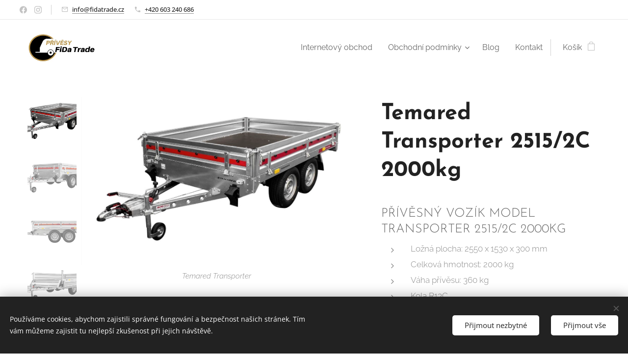

--- FILE ---
content_type: text/html; charset=UTF-8
request_url: https://www.privesyfidatrade.cz/p/temared-transporter-2515-2c-2000kg/
body_size: 24295
content:
<!DOCTYPE html>
<html class="no-js" prefix="og: https://ogp.me/ns#" lang="cs">
<head><link rel="preconnect" href="https://duyn491kcolsw.cloudfront.net" crossorigin><link rel="preconnect" href="https://fonts.gstatic.com" crossorigin><meta charset="utf-8"><link rel="icon" href="https://duyn491kcolsw.cloudfront.net/files/2d/2di/2div3h.svg?ph=36c3e23c05" type="image/svg+xml" sizes="any"><link rel="icon" href="https://duyn491kcolsw.cloudfront.net/files/07/07f/07fzq8.svg?ph=36c3e23c05" type="image/svg+xml" sizes="16x16"><link rel="icon" href="https://duyn491kcolsw.cloudfront.net/files/1j/1j3/1j3767.ico?ph=36c3e23c05"><link rel="apple-touch-icon" href="https://duyn491kcolsw.cloudfront.net/files/1j/1j3/1j3767.ico?ph=36c3e23c05"><link rel="icon" href="https://duyn491kcolsw.cloudfront.net/files/1j/1j3/1j3767.ico?ph=36c3e23c05">
    <meta http-equiv="X-UA-Compatible" content="IE=edge">
    <title>Přívěsný vozík Temared Transporter</title>
    <meta name="viewport" content="width=device-width,initial-scale=1">
    <meta name="msapplication-tap-highlight" content="no">
    
    <link href="https://duyn491kcolsw.cloudfront.net/files/0r/0rk/0rklmm.css?ph=36c3e23c05" media="print" rel="stylesheet">
    <link href="https://duyn491kcolsw.cloudfront.net/files/2e/2e5/2e5qgh.css?ph=36c3e23c05" media="screen and (min-width:100000em)" rel="stylesheet" data-type="cq" disabled>
    <link rel="stylesheet" href="https://duyn491kcolsw.cloudfront.net/files/45/45b/45boco.css?ph=36c3e23c05"><link rel="stylesheet" href="https://duyn491kcolsw.cloudfront.net/files/4e/4er/4ersdq.css?ph=36c3e23c05" media="screen and (min-width:37.5em)"><link rel="stylesheet" href="https://duyn491kcolsw.cloudfront.net/files/2m/2m4/2m4vjv.css?ph=36c3e23c05" data-wnd_color_scheme_file=""><link rel="stylesheet" href="https://duyn491kcolsw.cloudfront.net/files/23/23c/23cqa3.css?ph=36c3e23c05" data-wnd_color_scheme_desktop_file="" media="screen and (min-width:37.5em)" disabled=""><link rel="stylesheet" href="https://duyn491kcolsw.cloudfront.net/files/09/096/0966xc.css?ph=36c3e23c05" data-wnd_additive_color_file=""><link rel="stylesheet" href="https://duyn491kcolsw.cloudfront.net/files/37/37z/37z4cv.css?ph=36c3e23c05" data-wnd_typography_file=""><link rel="stylesheet" href="https://duyn491kcolsw.cloudfront.net/files/0m/0m9/0m959p.css?ph=36c3e23c05" data-wnd_typography_desktop_file="" media="screen and (min-width:37.5em)" disabled=""><script>(()=>{let e=!1;const t=()=>{if(!e&&window.innerWidth>=600){for(let e=0,t=document.querySelectorAll('head > link[href*="css"][media="screen and (min-width:37.5em)"]');e<t.length;e++)t[e].removeAttribute("disabled");e=!0}};t(),window.addEventListener("resize",t),"container"in document.documentElement.style||fetch(document.querySelector('head > link[data-type="cq"]').getAttribute("href")).then((e=>{e.text().then((e=>{const t=document.createElement("style");document.head.appendChild(t),t.appendChild(document.createTextNode(e)),import("https://duyn491kcolsw.cloudfront.net/client/js.polyfill/container-query-polyfill.modern.js").then((()=>{let e=setInterval((function(){document.body&&(document.body.classList.add("cq-polyfill-loaded"),clearInterval(e))}),100)}))}))}))})()</script>
<link rel="preload stylesheet" href="https://duyn491kcolsw.cloudfront.net/files/2m/2m8/2m8msc.css?ph=36c3e23c05" as="style"><meta name="description" content="Přívěsný vozík Temared Transporter, vozíky za auto a jejich příslušenství"><meta name="keywords" content="přívěsný vozík, vozík za auto, přívěs, přívěsný vozík za auto, přívěsné vozíky, přívěsný vozík bazar, přívěsný vozík s plachtou, vozík na dřevo, dvouosý přívěs, bržděný přívěs, bržděný vozík"><meta name="generator" content="Webnode 2"><meta name="apple-mobile-web-app-capable" content="no"><meta name="apple-mobile-web-app-status-bar-style" content="black"><meta name="format-detection" content="telephone=no">

<meta property="og:url" content="https://privesyfidatrade.cz/p/temared-transporter-2515-2c-2000kg/"><meta property="og:title" content="Přívěsný vozík Temared Transporter"><meta property="og:type" content="article"><meta property="og:description" content="Přívěsný vozík Temared Transporter, vozíky za auto a jejich příslušenství"><meta property="og:site_name" content="privesyfidatrade"><meta property="og:image" content="https://36c3e23c05.clvaw-cdnwnd.com/8005f2fb9f9359d904841fc66d6f9393/200000072-892b2892b4/700/transporter%201.png?ph=36c3e23c05"><meta name="robots" content="index,follow"><link rel="canonical" href="https://www.privesyfidatrade.cz/p/temared-transporter-2515-2c-2000kg/"><script>window.checkAndChangeSvgColor=function(c){try{var a=document.getElementById(c);if(a){c=[["border","borderColor"],["outline","outlineColor"],["color","color"]];for(var h,b,d,f=[],e=0,m=c.length;e<m;e++)if(h=window.getComputedStyle(a)[c[e][1]].replace(/\s/g,"").match(/^rgb[a]?\(([0-9]{1,3}),([0-9]{1,3}),([0-9]{1,3})/i)){b="";for(var g=1;3>=g;g++)b+=("0"+parseInt(h[g],10).toString(16)).slice(-2);"0"===b.charAt(0)&&(d=parseInt(b.substr(0,2),16),d=Math.max(16,d),b=d.toString(16)+b.slice(-4));f.push(c[e][0]+"="+b)}if(f.length){var k=a.getAttribute("data-src"),l=k+(0>k.indexOf("?")?"?":"&")+f.join("&");a.src!=l&&(a.src=l,a.outerHTML=a.outerHTML)}}}catch(n){}};</script><script src="https://www.googletagmanager.com/gtag/js?id=UA-220109692-1" async></script><script>
						window.dataLayer = window.dataLayer || [];
						function gtag(){
						
						dataLayer.push(arguments);}
						gtag('js', new Date());
						</script><script>gtag('consent', 'default', {'ad_storage': 'denied', 'analytics_storage': 'denied', 'ad_user_data': 'denied', 'ad_personalization': 'denied' });</script><script>gtag('config', 'UA-220109692-1');</script></head>
<body class="l wt-product ac-h ac-i ac-o l-default l-d-border b-btn-sq b-btn-s-m b-btn-dn b-btn-bw-1 img-d-n img-t-u img-h-n line-solid b-e-ds lbox-d c-s-s  hb-on  wnd-fe   wnd-eshop"><noscript>
				<iframe
				 src="https://www.googletagmanager.com/ns.html?id=GTM-542MMSL"
				 height="0"
				 width="0"
				 style="display:none;visibility:hidden"
				 >
				 </iframe>
			</noscript>

<div class="wnd-page l-page cs-gray-3 ac-141414 ac-dark t-t-fs-m t-t-fw-m t-t-sp-n t-t-d-n t-s-fs-m t-s-fw-l t-s-sp-n t-s-d-n t-p-fs-m t-p-fw-l t-p-sp-n t-h-fs-m t-h-fw-m t-h-sp-n t-bq-fs-m t-bq-fw-l t-bq-sp-n t-bq-d-l t-btn-fw-l t-nav-fw-l t-pd-fw-s t-nav-tt-n">
    <div class="l-w t cf t-17">
        <div class="l-bg cf">
            <div class="s-bg-l">
                
                
            </div>
        </div>
        <header class="l-h cf">
            <div class="sw cf">
	<div class="sw-c cf"><section class="s s-hb cf sc-w   wnd-w-wider wnd-hbs-on wnd-hbi-on">
	<div class="s-w cf">
		<div class="s-o cf">
			<div class="s-bg cf">
                <div class="s-bg-l">
                    
                    
                </div>
			</div>
			<div class="s-c">
                <div class="s-hb-c cf">
                    <div class="hb-si">
                        <div class="si">
    <div class="si-c"><a href="https://www.facebook.com/P%C5%99%C3%ADv%C4%9Bsy-FidaTrade-108948161465307/" target="_blank" rel="noreferrer" title="Facebook"><svg xmlns="https://www.w3.org/2000/svg" viewBox="0 0 24 24" height="18px" width="18px"><path d="M24 12.073c0-6.627-5.373-12-12-12s-12 5.373-12 12c0 5.99 4.388 10.954 10.125 11.854v-8.385H7.078v-3.47h3.047V9.43c0-3.007 1.792-4.669 4.533-4.669 1.312 0 2.686.235 2.686.235v2.953H15.83c-1.491 0-1.956.925-1.956 1.874v2.25h3.328l-.532 3.47h-2.796v8.385C19.612 23.027 24 18.062 24 12.073z" fill="#bebebe"></path></svg></a><a href="https://www.instagram.com/privesyfidatrade/" target="_blank" rel="noreferrer" title="Instagram"><svg viewBox="0 0 24 24" xmlns="https://www.w3.org/2000/svg" height="18px" width="18px"><path d="M12 0C8.74 0 8.333.015 7.053.072 5.775.132 4.905.333 4.14.63c-.789.306-1.459.717-2.126 1.384S.935 3.35.63 4.14C.333 4.905.131 5.775.072 7.053.012 8.333 0 8.74 0 12s.015 3.667.072 4.947c.06 1.277.261 2.148.558 2.913a5.885 5.885 0 001.384 2.126A5.868 5.868 0 004.14 23.37c.766.296 1.636.499 2.913.558C8.333 23.988 8.74 24 12 24s3.667-.015 4.947-.072c1.277-.06 2.148-.262 2.913-.558a5.898 5.898 0 002.126-1.384 5.86 5.86 0 001.384-2.126c.296-.765.499-1.636.558-2.913.06-1.28.072-1.687.072-4.947s-.015-3.667-.072-4.947c-.06-1.277-.262-2.149-.558-2.913a5.89 5.89 0 00-1.384-2.126A5.847 5.847 0 0019.86.63c-.765-.297-1.636-.499-2.913-.558C15.667.012 15.26 0 12 0zm0 2.16c3.203 0 3.585.016 4.85.071 1.17.055 1.805.249 2.227.415.562.217.96.477 1.382.896.419.42.679.819.896 1.381.164.422.36 1.057.413 2.227.057 1.266.07 1.646.07 4.85s-.015 3.585-.074 4.85c-.061 1.17-.256 1.805-.421 2.227a3.81 3.81 0 01-.899 1.382 3.744 3.744 0 01-1.38.896c-.42.164-1.065.36-2.235.413-1.274.057-1.649.07-4.859.07-3.211 0-3.586-.015-4.859-.074-1.171-.061-1.816-.256-2.236-.421a3.716 3.716 0 01-1.379-.899 3.644 3.644 0 01-.9-1.38c-.165-.42-.359-1.065-.42-2.235-.045-1.26-.061-1.649-.061-4.844 0-3.196.016-3.586.061-4.861.061-1.17.255-1.814.42-2.234.21-.57.479-.96.9-1.381.419-.419.81-.689 1.379-.898.42-.166 1.051-.361 2.221-.421 1.275-.045 1.65-.06 4.859-.06l.045.03zm0 3.678a6.162 6.162 0 100 12.324 6.162 6.162 0 100-12.324zM12 16c-2.21 0-4-1.79-4-4s1.79-4 4-4 4 1.79 4 4-1.79 4-4 4zm7.846-10.405a1.441 1.441 0 01-2.88 0 1.44 1.44 0 012.88 0z" fill="#bebebe"></path></svg></a></div>
</div>
                    </div>
                    <div class="hb-ci">
                        <div class="ci">
    <div class="ci-c" data-placeholder="Kontaktní informace"><div class="ci-mail"><span><a href="mailto:info@fidatrade.cz">info@fidatrade.cz</a></span></div><div class="ci-phone"><span><a href="tel:+420 603 240 686">+420 603 240 686</a></span></div></div>
</div>
                    </div>
                    <div class="hb-ccy">
                        
                    </div>
                    <div class="hb-lang">
                        
                    </div>
                </div>
			</div>
		</div>
	</div>
</section><section data-space="true" class="s s-hn s-hn-default wnd-mt-classic wnd-na-c logo-classic sc-w   wnd-w-wider wnd-nh-m hm-hidden  wnd-nav-sticky menu-default">
	<div class="s-w">
		<div class="s-o">

			<div class="s-bg">
                <div class="s-bg-l">
                    
                    
                </div>
			</div>

			<div class="h-w h-f wnd-fixed">

				<div class="n-l">
					<div class="s-c menu-nav">
						<div class="logo-block">
							<div class="b b-l logo logo-default logo-nb josefin-sans wnd-iar-2-1 logo-15 b-ls-l" id="wnd_LogoBlock_817346" data-wnd_mvc_type="wnd.fe.LogoBlock">
	<div class="b-l-c logo-content">
		<a class="b-l-link logo-link" href="/home/">

			<div class="b-l-image logo-image">
				<div class="b-l-image-w logo-image-cell">
                    <picture><source type="image/webp" srcset="https://36c3e23c05.clvaw-cdnwnd.com/8005f2fb9f9359d904841fc66d6f9393/200000174-1070410708/450/N%C3%A1vrh%20bez%20n%C3%A1zvu%20%2871%29-5.webp?ph=36c3e23c05 450w, https://36c3e23c05.clvaw-cdnwnd.com/8005f2fb9f9359d904841fc66d6f9393/200000174-1070410708/700/N%C3%A1vrh%20bez%20n%C3%A1zvu%20%2871%29-5.webp?ph=36c3e23c05 685w, https://36c3e23c05.clvaw-cdnwnd.com/8005f2fb9f9359d904841fc66d6f9393/200000174-1070410708/N%C3%A1vrh%20bez%20n%C3%A1zvu%20%2871%29-5.webp?ph=36c3e23c05 685w" sizes="(min-width: 600px) 450px, (min-width: 360px) calc(100vw * 0.8), 100vw" ><img src="https://36c3e23c05.clvaw-cdnwnd.com/8005f2fb9f9359d904841fc66d6f9393/200000173-8519385195/N%C3%A1vrh%20bez%20n%C3%A1zvu%20%2871%29-2.png?ph=36c3e23c05" alt="" width="685" height="297" class="wnd-logo-img" ></picture>
				</div>
			</div>

			

			<div class="b-l-br logo-br"></div>

			<div class="b-l-text logo-text-wrapper">
				<div class="b-l-text-w logo-text">
					<span class="b-l-text-c logo-text-cell"></span>
				</div>
			</div>

		</a>
	</div>
</div>
						</div>

						<div id="menu-slider">
							<div id="menu-block">
								<nav id="menu"><div class="menu-font menu-wrapper">
	<a href="#" class="menu-close" rel="nofollow" title="Close Menu"></a>
	<ul role="menubar" aria-label="Menu" class="level-1">
		<li role="none">
			<a class="menu-item" role="menuitem" href="/internetovy-obchod/"><span class="menu-item-text">Internetový obchod</span></a>
			
		</li><li role="none" class="wnd-with-submenu">
			<a class="menu-item" role="menuitem" href="/obchodni-podminky/"><span class="menu-item-text">Obchodní podmínky</span></a>
			<ul role="menubar" aria-label="Menu" class="level-2">
		<li role="none">
			<a class="menu-item" role="menuitem" href="/pravidla-ochrany-soukromi/"><span class="menu-item-text">Pravidla ochrany soukromí</span></a>
			
		</li>
	</ul>
		</li><li role="none">
			<a class="menu-item" role="menuitem" href="/blog/"><span class="menu-item-text">Blog</span></a>
			
		</li><li role="none">
			<a class="menu-item" role="menuitem" href="/kontakt/"><span class="menu-item-text">Kontakt</span></a>
			
		</li>
	</ul>
	<span class="more-text">Více</span>
</div></nav>
							</div>
						</div>

						<div class="cart-and-mobile">
							
							<div class="cart cf">
	<div class="cart-content">
		<a href="/cart/">
			<div class="cart-content-link">
				<div class="cart-text"><span>Košík</span></div>
				<div class="cart-piece-count" data-count="0" data-wnd_cart_part="count">0</div>
				<div class="cart-piece-text" data-wnd_cart_part="text"></div>
				<div class="cart-price" data-wnd_cart_part="price">0,00 Kč</div>
			</div>
		</a>
	</div>
</div>

							<div id="menu-mobile">
								<a href="#" id="menu-submit"><span></span>Menu</a>
							</div>
						</div>

					</div>
				</div>

			</div>

		</div>
	</div>
</section></div>
</div>
        </header>
        <main class="l-m cf">
            <div class="sw cf">
	<div class="sw-c cf"><section class="s s-hm s-hm-hidden wnd-h-hidden cf sc-w   hn-default"></section><section data-space="true" class="s s-ed cf sc-w   wnd-w-wider wnd-s-normal wnd-h-auto">
	<div class="s-w cf">
		<div class="s-o s-fs cf">
			<div class="s-bg cf">
                <div class="s-bg-l">
                    
                    
                </div>
			</div>
			<div class="s-c s-fs cf">
				<div class="b-e b-e-d b b-s cf" data-wnd_product_item="200000086" data-wnd_product_data="{&quot;id&quot;:200000086,&quot;name&quot;:&quot;Temared Transporter 2515\/2C 2000kg&quot;,&quot;image&quot;:[&quot;https:\/\/36c3e23c05.clvaw-cdnwnd.com\/8005f2fb9f9359d904841fc66d6f9393\/200000072-892b2892b4\/450\/transporter%201.png?ph=36c3e23c05&quot;,&quot;https:\/\/36c3e23c05.clvaw-cdnwnd.com\/8005f2fb9f9359d904841fc66d6f9393\/200000072-892b2892b4\/transporter%201.png?ph=36c3e23c05&quot;],&quot;detail_url&quot;:&quot;\/p\/temared-transporter-2515-2c-2000kg\/&quot;,&quot;category&quot;:&quot;P\u0159\u00edv\u011bsy dvouos\u00e9\/P\u0159\u00edv\u011bsy brzd\u011bn\u00e9&quot;,&quot;list_position&quot;:0,&quot;price&quot;:64990,&quot;comparative_price&quot;:67490,&quot;out_of_stock&quot;:false,&quot;availability&quot;:&quot;DO_NOT_SHOW&quot;,&quot;variants&quot;:[],&quot;variants_active&quot;:false}" data-wnd-price-info-template="&lt;span class=&quot;prd-price-info&quot;&gt;&lt;span class=&quot;prd-price-info-c&quot;&gt;{value}&lt;/span&gt;&lt;/span&gt;">
    <form class="cf" action="" method="post" data-wnd_sys_form="add-to-cart">

        <div class="b-e-d-head b-e-d-right">
            <h1 class="b-e-d-title cf"><span class="prd-title">
	<span class="prd-title-c">Temared Transporter 2515/2C 2000kg</span>
</span></h1>
        </div>

        <div class="b-e-d-ribbons cf">
            <span class="prd-label prd-out-of-stock">
	<span class="prd-label-c prd-out-of-stock-c"></span>
</span>
            <span class="prd-label">
	<span class="prd-label-c">SLEVA</span>
</span>
        </div>

        <div class="b-e-d-gal b-e-d-left">
            <div class="prd-gal cf" id="wnd_ProductGalleryBlock_625236390" data-slideshow="true">
	<div class="prd-gal-c cf">
		<ul class="prd-gal-list cf">
			<li class="prd-gal-photo wnd-orientation-landscape">
				<a class="prd-gal-link litebox" data-litebox-group="gallery" data-litebox-text="Temared Transporter" href="https://36c3e23c05.clvaw-cdnwnd.com/8005f2fb9f9359d904841fc66d6f9393/200000072-892b2892b4/transporter%201.png?ph=36c3e23c05" width="1201" height="749">
					<div class="prd-gal-img cf">
						<div class="prd-gal-img-pos">
                            <picture><source type="image/webp" srcset="https://36c3e23c05.clvaw-cdnwnd.com/8005f2fb9f9359d904841fc66d6f9393/200000262-011bd011c0/450/transporter%201-7.webp?ph=36c3e23c05 450w, https://36c3e23c05.clvaw-cdnwnd.com/8005f2fb9f9359d904841fc66d6f9393/200000262-011bd011c0/700/transporter%201-7.webp?ph=36c3e23c05 700w, https://36c3e23c05.clvaw-cdnwnd.com/8005f2fb9f9359d904841fc66d6f9393/200000262-011bd011c0/transporter%201-7.webp?ph=36c3e23c05 1201w" sizes="(min-width: 768px) 60vw, 100vw" ><img src="https://36c3e23c05.clvaw-cdnwnd.com/8005f2fb9f9359d904841fc66d6f9393/200000072-892b2892b4/transporter%201.png?ph=36c3e23c05" alt="Temared Transporter" width="1201" height="749" loading="lazy" ></picture>
						</div>
					</div>
					<div class="prd-gal-title cf"><span>Temared Transporter</span></div>
				</a>
			</li><li class="prd-gal-photo wnd-orientation-landscape">
				<a class="prd-gal-link litebox" data-litebox-group="gallery" data-litebox-text="Temared Transporter" href="https://36c3e23c05.clvaw-cdnwnd.com/8005f2fb9f9359d904841fc66d6f9393/200000073-49e3549e37/transporter%202.png?ph=36c3e23c05" width="1202" height="751">
					<div class="prd-gal-img cf">
						<div class="prd-gal-img-pos">
                            <picture><source type="image/webp" srcset="https://36c3e23c05.clvaw-cdnwnd.com/8005f2fb9f9359d904841fc66d6f9393/200000272-1ea3b1ea3d/450/transporter%202-1.webp?ph=36c3e23c05 450w, https://36c3e23c05.clvaw-cdnwnd.com/8005f2fb9f9359d904841fc66d6f9393/200000272-1ea3b1ea3d/700/transporter%202-1.webp?ph=36c3e23c05 700w, https://36c3e23c05.clvaw-cdnwnd.com/8005f2fb9f9359d904841fc66d6f9393/200000272-1ea3b1ea3d/transporter%202-1.webp?ph=36c3e23c05 1202w" sizes="(min-width: 768px) 60vw, 100vw" ><img src="https://36c3e23c05.clvaw-cdnwnd.com/8005f2fb9f9359d904841fc66d6f9393/200000073-49e3549e37/transporter%202.png?ph=36c3e23c05" alt="Temared Transporter" width="1202" height="751" loading="lazy" ></picture>
						</div>
					</div>
					<div class="prd-gal-title cf"><span>Temared Transporter</span></div>
				</a>
			</li><li class="prd-gal-photo wnd-orientation-landscape">
				<a class="prd-gal-link litebox" data-litebox-group="gallery" data-litebox-text="Temared Transporter" href="https://36c3e23c05.clvaw-cdnwnd.com/8005f2fb9f9359d904841fc66d6f9393/200000074-0ab200ab22/transporter%203.png?ph=36c3e23c05" width="1201" height="746">
					<div class="prd-gal-img cf">
						<div class="prd-gal-img-pos">
                            <picture><source type="image/webp" srcset="https://36c3e23c05.clvaw-cdnwnd.com/8005f2fb9f9359d904841fc66d6f9393/200000273-79d7179d74/450/transporter%203-63.webp?ph=36c3e23c05 450w, https://36c3e23c05.clvaw-cdnwnd.com/8005f2fb9f9359d904841fc66d6f9393/200000273-79d7179d74/700/transporter%203-63.webp?ph=36c3e23c05 700w, https://36c3e23c05.clvaw-cdnwnd.com/8005f2fb9f9359d904841fc66d6f9393/200000273-79d7179d74/transporter%203-63.webp?ph=36c3e23c05 1201w" sizes="(min-width: 768px) 60vw, 100vw" ><img src="https://36c3e23c05.clvaw-cdnwnd.com/8005f2fb9f9359d904841fc66d6f9393/200000074-0ab200ab22/transporter%203.png?ph=36c3e23c05" alt="Temared Transporter" width="1201" height="746" loading="lazy" ></picture>
						</div>
					</div>
					<div class="prd-gal-title cf"><span>Temared Transporter</span></div>
				</a>
			</li><li class="prd-gal-photo wnd-orientation-landscape">
				<a class="prd-gal-link litebox" data-litebox-group="gallery" data-litebox-text="" href="https://36c3e23c05.clvaw-cdnwnd.com/8005f2fb9f9359d904841fc66d6f9393/200000075-bc9f0bc9f1/transporter.png?ph=36c3e23c05" width="1202" height="749">
					<div class="prd-gal-img cf">
						<div class="prd-gal-img-pos">
                            <picture><source type="image/webp" srcset="https://36c3e23c05.clvaw-cdnwnd.com/8005f2fb9f9359d904841fc66d6f9393/200000274-f394ef3951/450/transporter-3.webp?ph=36c3e23c05 450w, https://36c3e23c05.clvaw-cdnwnd.com/8005f2fb9f9359d904841fc66d6f9393/200000274-f394ef3951/700/transporter-3.webp?ph=36c3e23c05 700w, https://36c3e23c05.clvaw-cdnwnd.com/8005f2fb9f9359d904841fc66d6f9393/200000274-f394ef3951/transporter-3.webp?ph=36c3e23c05 1202w" sizes="(min-width: 768px) 60vw, 100vw" ><img src="https://36c3e23c05.clvaw-cdnwnd.com/8005f2fb9f9359d904841fc66d6f9393/200000075-bc9f0bc9f1/transporter.png?ph=36c3e23c05" alt="" width="1202" height="749" loading="lazy" ></picture>
						</div>
					</div>
					<div class="prd-gal-title cf"><span></span></div>
				</a>
			</li>
		</ul>
	</div>

	<div class="prd-gal-nav dots cf">
		<div class="prd-gal-nav-arrow-prev prd-gal-nav-arrow">
			<div class="prd-gal-nav-arrow-submit"></div>
		</div>

		<div class="prd-gal-nav-c dots-content cf"></div>

		<div class="prd-gal-nav-arrow-next prd-gal-nav-arrow">
			<div class="prd-gal-nav-arrow-submit"></div>
		</div>
	</div>

	
</div>
        </div>

        <div class="b-e-d-c b-e-d-right">
            <div class="b-text text prd-text">
	<div class="prd-text-c"><h3>PŘÍVĚSNÝ VOZÍK MODEL TRANSPORTER 2515/2C 2000KG</h3><ul><li>Ložná plocha: 2550 x 1530 x 300 mm</li><li>Celková hmotnost: 2000 kg</li><li>Váha přívěsu: 360 kg</li><li>Kola R13C</li><li>Povolená konstrukční rychlost: 130 km/h</li></ul><h3>ZÁKLADNÍ VYBAVENÍ</h3><ul><li>nájezdové zařízení AL-KO </li><li>silný šroubovaný rám</li><li>ój ve tvaru V</li><li>podlaha z voděodolné, protiskluzové překližky</li><li>bočnice a rám ze žárově zinkované oceli</li><li>všechny bočnice otevíravé i odnímatelné</li><li>2x brzděná náprava AL-KO 1000 kg</li><li>napínací kolíky pro uchycení plachty</li><li>blatníky ocelové</li><li>opěrné kolečko vč. držáku</li></ul><h3>PŘÍDAVNÉ VYBAVENÍ</h3><ul><li>rezervní kolo</li><li>plachta překrývací</li><li>plachta s konstrukcí</li><li>nástavba bočnic</li></ul><h3>DOPLŇUJÍCÍ INFORMACE</h3><ul><li>Homologace</li><li>2 roky záruka</li></ul></div>
</div>
            
            <div class="b-e-d-price cf">
                <span class="prd-price">
	<span class="prd-price-pref-text wnd-product-prefix-text"></span><span class="prd-price-pref"></span><span class="prd-price-c wnd-product-price">64&nbsp;990,00</span><span class="prd-price-suf">&nbsp;Kč</span><span class="prd-price-suf-text wnd-product-suffix-text"></span>
</span>
                <span class="prd-price prd-price-com wnd-product-comparative-price-area">
	<span class="prd-price-pref"></span><span class="prd-price-c wnd-product-comparative-price-content">67&nbsp;490,00</span><span class="prd-price-suf">&nbsp;Kč</span>
</span>
            </div>
            <div class="b-e-d-price b-e-d-price-info" data-wnd-identifier="wnd-price-info-container">
                
                <span class="prd-price-info" data-wnd-identifier="wnd-product-info-vat-msg"><span class="prd-price-info-c">cena včetně DPH</span></span>
                
                <span class="prd-price-info"><span class="prd-price-info-c">bez DPH 53 710,74 Kč</span></span>
                
            </div>
            <div class="b-e-d-stock b-e-d-stock-info" data-wnd-identifier="wnd-stock-info-container">
                <span class="prd-stock-info" data-wnd-identifier="wnd-stock-info">
    <span class="wt-bold"></span>
</span>
            </div>

            <div class="b-e-d-submit cf">
                <div class="prd-crt b-btn b-btn-3 b-btn-atc b-btn-i-left b-btn-i-atc wnd-fixed cf">
                    <button class="b-btn-l b-btn-fixed" type="submit" name="send" value="wnd_ProductDetailFormBlock_371274400" disabled data-wnd_add_to_cart_button>
                        <span class="b-btn-t">Do košíku</span>
                        <span class="b-btn-a-l">
							<span class="loader"></span>
						</span>
                        <span class="b-btn-a-a">
							<span class="checked"></span>
							Přidáno do košíku
						</span>
                        <span class="b-btn-ofs">Vyprodáno</span>
                    </button>
                </div>
            </div>
        </div>

        <input type="hidden" name="id" value="200000086">

    </form>
</div>
				<div class="ez cf wnd-no-cols">
	<div class="ez-c"></div>
</div>
			</div>
		</div>
	</div>
</section></div>
</div>
        </main>
        <footer class="l-f cf">
            <div class="sw cf">
	<div class="sw-c cf"><section data-wn-border-element="s-f-border" class="s s-f s-f-edit sc-w   wnd-w-default wnd-s-normal wnd-h-auto">
	<div class="s-w">
		<div class="s-o">
			<div class="s-bg">
                <div class="s-bg-l">
                    
                    
                </div>
			</div>
			<div class="s-f-ez">
				<div class="s-c s-f-border">
					<div>
						<div class="ez cf">
	<div class="ez-c"><div class="cw cf">
	<div class="cw-c cf"><div class="c cf" style="width:50%;">
	<div class="c-c cf"><div class="b b-text cf">
	<div class="b-c b-text-c b-s b-s-t60 b-s-b60 b-cs cf"><p class="wnd-align-left"><strong>Navštivte nás</strong><br></p><p class="wnd-align-left"><strong>Po-Čt: 8:30-17:00 Pátek: 8:30-16:00 So-Ne: zavřeno</strong></p><p>Dlouhé Pole 35<br>256 01 Benešov u Prahy</p><p><br></p>
</div>
</div><div class="b b-map b-s" style="margin-left:0%;margin-right:0%;">
	<div class="b-c" id="wnd_MapBlock_29640_container" style="position:relative;padding-bottom:40%;">
		<iframe src="https://www.google.com/maps/embed?pb=!1m18!1m12!1m3!1d3976!2d14.7338299!3d49.7806406!2m3!1f0!2f0!3f0!3m2!1i1024!2i768!4f13.1!3m3!1m2!1s0x0%3A0x0!2sDlouh%C3%A9+Pole+35+256+01+Bene%C5%A1ov+u+Prahy!5e0!3m2!1scz!2sCZ!4v1768904176000" style="position:absolute;top:0%;left:0%;width:100%;height:100%;" loading="lazy"></iframe>
	</div>
</div><div class="b b-text cf">
	<div class="b-c b-text-c b-s b-s-t60 b-s-b60 b-cs cf"><p><strong style="font-size: 1.075rem;">Zavolejte nám</strong><br></p><div class="wnd-align-left"><p>+420 603 240 686</p></div><p>+420 603 278 075&nbsp;<br></p><p><strong>E-mail</strong></p><div class="wnd-align-left"><span style="font-size: 1.075rem;">info@fidatrade.cz</span></div><p></p>
</div>
</div></div>
</div><div class="c cf" style="width:50%;">
	<div class="c-c cf"><div class="b b-text cf">
	<div class="b-c b-text-c b-s b-s-t60 b-s-b60 b-cs cf"><h3 class="wnd-align-center"><strong>Potřebujete poradit?</strong></h3><div class="wnd-align-center">Zanechte nám zprávu, my se vám ozveme zpět.</div>
</div>
</div><div class="form b b-s b-form-default f-rh-normal f-rg-normal f-br-none default cf">
	<form action="" method="post">

		<fieldset class="form-fieldset">
			<div><div class="form-input form-text cf wnd-form-field">
	<label for="field-wnd_ShortTextField_282507736"><span class="it b link">
	<span class="it-c">Jméno</span>
</span></label>
	<input id="field-wnd_ShortTextField_282507736" name="wnd_ShortTextField_282507736" value="" type="text" maxlength="150">
</div><div class="form-input form-email cf wnd-form-field wnd-required">
	<label for="field-wnd_EmailField_624938092"><span class="it b link">
	<span class="it-c">E-mail</span>
</span></label>
	<input id="field-wnd_EmailField_624938092" name="wnd_EmailField_624938092" required value="@" type="email" maxlength="255">
</div><div class="form-input form-textarea cf wnd-form-field wnd-required">
	<label for="field-wnd_LongTextField_35057692"><span class="it b link">
	<span class="it-c">Zpráva</span>
</span></label>
	<textarea rows="5" id="field-wnd_LongTextField_35057692" name="wnd_LongTextField_35057692" required></textarea>
</div><div class="form-input form-group form-checkbox-simple cf wnd-form-field wnd-required">
	<div class="form-group-content cf">
		<div class="form-group-content-simple cf">
			<div class="form-input form-checkbox cf">
				<label for="field-wnd_CheckboxField_526091566"><span class="it b link">
	<span class="it-c"><em>Souhlasím se zpracováním <a href="/pravidla-ochrany-soukromi/">osobních údajů</a></em></span>
</span></label>
				<input id="field-wnd_CheckboxField_526091566" name="wnd_CheckboxField_526091566" required value="1" type="checkbox">
				<div class="checkbox"></div>
			</div>
		</div>
	</div>
</div></div>
		</fieldset>

		

		<div class="form-submit b-btn cf b-btn-fs b-btn-1">
			<button class="b-btn-l" type="submit" name="send" value="wnd_FormBlock_155233">
				<span class="form-submit-text b-btn-t">Odeslat</span>
			</button>
		</div>

	</form>

    

    
</div></div>
</div></div>
</div></div>
</div>
					</div>
				</div>
			</div>
			<div class="s-c s-f-l-w">
				<div class="s-f-l b-s b-s-t0 b-s-b0">
					<div class="s-f-l-c s-f-l-c-first">
						<div class="s-f-sf">
                            <span class="sf b">
<span class="sf-content sf-c link"></span>
</span>
                            <span class="sf-cbr link">
    <a href="#" rel="nofollow">Cookies</a>
</span>
                            
                            
                            
						</div>
					</div>
					<div class="s-f-l-c s-f-l-c-last">
						<div class="s-f-lang lang-select cf">
	
</div>
					</div>
                    <div class="s-f-l-c s-f-l-c-currency">
                        <div class="s-f-ccy ccy-select cf">
	
</div>
                    </div>
				</div>
			</div>
		</div>
	</div>
	<div class="s-f-bg-stripe"></div>
</section></div>
</div>
        </footer>
    </div>
    
</div>
<section class="cb cb-dark" id="cookiebar" style="display:none;" id="cookiebar" style="display:none;">
	<div class="cb-bar cb-scrollable">
		<div class="cb-bar-c">
			<div class="cb-bar-text">Používáme cookies, abychom zajistili správné fungování a bezpečnost našich stránek. Tím vám můžeme zajistit tu nejlepší zkušenost při jejich návštěvě.</div>
			<div class="cb-bar-buttons">
				<button class="cb-button cb-close-basic" data-action="accept-necessary">
					<span class="cb-button-content">Přijmout nezbytné</span>
				</button>
				<button class="cb-button cb-close-basic" data-action="accept-all">
					<span class="cb-button-content">Přijmout vše</span>
				</button>
				
			</div>
		</div>
        <div class="cb-close cb-close-basic" data-action="accept-necessary"></div>
	</div>

	<div class="cb-popup cb-light close">
		<div class="cb-popup-c">
			<div class="cb-popup-head">
				<h3 class="cb-popup-title">Pokročilá nastavení</h3>
				<p class="cb-popup-text">Zde můžete upravit své preference ohledně cookies. Následující kategorie můžete povolit či zakázat a svůj výběr uložit.</p>
			</div>
			<div class="cb-popup-options cb-scrollable">
				<div class="cb-option">
					<input class="cb-option-input" type="checkbox" id="necessary" name="necessary" readonly="readonly" disabled="disabled" checked="checked">
                    <div class="cb-option-checkbox"></div>
                    <label class="cb-option-label" for="necessary">Nezbytné krátkodobé cookies</label>
					<div class="cb-option-text">Bez nezbytných cookies se neobejde správné a bezpečné fungování našich stránek a registrační proces na nich.</div>
				</div><div class="cb-option">
					<input class="cb-option-input" type="checkbox" id="functional" name="functional">
                    <div class="cb-option-checkbox"></div>
                    <label class="cb-option-label" for="functional">Funkční cookies</label>
					<div class="cb-option-text">Funkční cookies ukládají vaše preference a uzpůsobí podle nich naše stránky.</div>
				</div><div class="cb-option">
					<input class="cb-option-input" type="checkbox" id="performance" name="performance">
                    <div class="cb-option-checkbox"></div>
                    <label class="cb-option-label" for="performance">Výkonnostní cookies</label>
					<div class="cb-option-text">Výkonnostní cookies monitorují výkon našich stránek.</div>
				</div><div class="cb-option">
					<input class="cb-option-input" type="checkbox" id="marketing" name="marketing">
                    <div class="cb-option-checkbox"></div>
                    <label class="cb-option-label" for="marketing">Marketingové cookies</label>
					<div class="cb-option-text">Díky marketingovým cookies můžeme měřit a analyzovat výkon našeho webu.</div>
				</div>
			</div>
			<div class="cb-popup-footer">
				<button class="cb-button cb-save-popup" data-action="advanced-save">
					<span class="cb-button-content">Uložit</span>
				</button>
			</div>
			<div class="cb-close cb-close-popup" data-action="close"></div>
		</div>
	</div>
</section>

<script src="https://duyn491kcolsw.cloudfront.net/files/3n/3no/3nov38.js?ph=36c3e23c05" crossorigin="anonymous" type="module"></script><script>document.querySelector(".wnd-fe")&&[...document.querySelectorAll(".c")].forEach((e=>{const t=e.querySelector(".b-text:only-child");t&&""===t.querySelector(".b-text-c").innerText&&e.classList.add("column-empty")}))</script>


<script src="https://duyn491kcolsw.cloudfront.net/client.fe/js.compiled/lang.cz.2086.js?ph=36c3e23c05" crossorigin="anonymous"></script><script src="https://duyn491kcolsw.cloudfront.net/client.fe/js.compiled/compiled.multi.2-2193.js?ph=36c3e23c05" crossorigin="anonymous"></script><script>var wnd = wnd || {};wnd.$data = {"image_content_items":{"wnd_ThumbnailBlock_950669":{"id":"wnd_ThumbnailBlock_950669","type":"wnd.pc.ThumbnailBlock"},"wnd_HeaderSection_header_main_76011573":{"id":"wnd_HeaderSection_header_main_76011573","type":"wnd.pc.HeaderSection"},"wnd_ImageBlock_869380623":{"id":"wnd_ImageBlock_869380623","type":"wnd.pc.ImageBlock"},"wnd_Section_eshop_product_detail_106502944":{"id":"wnd_Section_eshop_product_detail_106502944","type":"wnd.pc.Section"},"wnd_ProductGalleryBlock_625236390":{"id":"wnd_ProductGalleryBlock_625236390","type":"wnd.pc.ProductGalleryBlock"},"wnd_ProductPhotoImageBlock_633699378":{"id":"wnd_ProductPhotoImageBlock_633699378","type":"wnd.pc.ProductPhotoImageBlock"},"wnd_ProductPhotoImageBlock_109073200":{"id":"wnd_ProductPhotoImageBlock_109073200","type":"wnd.pc.ProductPhotoImageBlock"},"wnd_ProductPhotoImageBlock_200522428":{"id":"wnd_ProductPhotoImageBlock_200522428","type":"wnd.pc.ProductPhotoImageBlock"},"wnd_ProductPhotoImageBlock_576018045":{"id":"wnd_ProductPhotoImageBlock_576018045","type":"wnd.pc.ProductPhotoImageBlock"},"wnd_LogoBlock_817346":{"id":"wnd_LogoBlock_817346","type":"wnd.pc.LogoBlock"},"wnd_FooterSection_footer_985532":{"id":"wnd_FooterSection_footer_985532","type":"wnd.pc.FooterSection"}},"svg_content_items":{"wnd_ImageBlock_869380623":{"id":"wnd_ImageBlock_869380623","type":"wnd.pc.ImageBlock"},"wnd_LogoBlock_817346":{"id":"wnd_LogoBlock_817346","type":"wnd.pc.LogoBlock"}},"content_items":[],"eshopSettings":{"ESHOP_SETTINGS_DISPLAY_ADDITIONAL_VAT":true,"ESHOP_SETTINGS_DISPLAY_PRICE_WITHOUT_VAT":true,"ESHOP_SETTINGS_DISPLAY_SHIPPING_COST":false},"project_info":{"isMultilanguage":false,"isMulticurrency":false,"eshop_tax_enabled":"1","country_code":"","contact_state":"","eshop_tax_type":"VAT","eshop_discounts":false,"graphQLURL":"https:\/\/privesyfidatrade.cz\/servers\/graphql\/","iubendaSettings":{"cookieBarCode":"","cookiePolicyCode":"","privacyPolicyCode":"","termsAndConditionsCode":""}}};</script><script>wnd.$system = {"fileSystemType":"aws_s3","localFilesPath":"https:\/\/www.privesyfidatrade.cz\/_files\/","awsS3FilesPath":"https:\/\/36c3e23c05.clvaw-cdnwnd.com\/8005f2fb9f9359d904841fc66d6f9393\/","staticFiles":"https:\/\/duyn491kcolsw.cloudfront.net\/files","isCms":false,"staticCDNServers":["https:\/\/duyn491kcolsw.cloudfront.net\/"],"fileUploadAllowExtension":["jpg","jpeg","jfif","png","gif","bmp","ico","svg","webp","tiff","pdf","doc","docx","ppt","pptx","pps","ppsx","odt","xls","xlsx","txt","rtf","mp3","wma","wav","ogg","amr","flac","m4a","3gp","avi","wmv","mov","mpg","mkv","mp4","mpeg","m4v","swf","gpx","stl","csv","xml","txt","dxf","dwg","iges","igs","step","stp"],"maxUserFormFileLimit":4194304,"frontendLanguage":"cz","backendLanguage":"cz","frontendLanguageId":1,"page":{"id":50000003,"identifier":"p","template":{"id":200000217,"styles":{"typography":"t-17_new","scheme":"cs-gray-3","additiveColor":"ac-141414 ac-dark","acHeadings":true,"acSubheadings":false,"acIcons":true,"acOthers":true,"acMenu":false,"imageStyle":"img-d-n","imageHover":"img-h-n","imageTitle":"img-t-u","buttonStyle":"b-btn-sq","buttonSize":"b-btn-s-m","buttonDecoration":"b-btn-dn","buttonBorders":"b-btn-bw-1","lineStyle":"line-solid","eshopGridItemStyle":"b-e-ds","formStyle":"default","menuType":"","menuStyle":"menu-default","lightboxStyle":"lbox-d","columnSpaces":"c-s-s","sectionWidth":"wnd-w-wider","sectionSpace":"wnd-s-normal","layoutType":"l-default","layoutDecoration":"l-d-border","background":{"default":null},"backgroundSettings":{"default":""},"headerType":"one_claim","buttonWeight":"t-btn-fw-l","productWeight":"t-pd-fw-s","menuWeight":"t-nav-fw-l","headerBarStyle":"hb-on","searchStyle":"","typoTitleSizes":"t-t-fs-m","typoTitleWeights":"t-t-fw-m","typoTitleSpacings":"t-t-sp-n","typoTitleDecorations":"t-t-d-n","typoHeadingSizes":"t-h-fs-m","typoHeadingWeights":"t-h-fw-m","typoHeadingSpacings":"t-h-sp-n","typoSubtitleSizes":"t-s-fs-m","typoSubtitleWeights":"t-s-fw-l","typoSubtitleSpacings":"t-s-sp-n","typoSubtitleDecorations":"t-s-d-n","typoParagraphSizes":"t-p-fs-m","typoParagraphWeights":"t-p-fw-l","typoParagraphSpacings":"t-p-sp-n","typoBlockquoteSizes":"t-bq-fs-m","typoBlockquoteWeights":"t-bq-fw-l","typoBlockquoteSpacings":"t-bq-sp-n","typoBlockquoteDecorations":"t-bq-d-l","menuTextTransform":"t-nav-tt-n"}},"layout":"product_detail","name":"Temared Transporter 2515\/2C 2000kg","html_title":"P\u0159\u00edv\u011bsn\u00fd voz\u00edk Temared Transporter","language":"cz","langId":1,"isHomepage":false,"meta_description":"P\u0159\u00edv\u011bsn\u00fd voz\u00edk Temared Transporter, voz\u00edky za auto a jejich p\u0159\u00edslu\u0161enstv\u00ed\n","meta_keywords":"p\u0159\u00edv\u011bsn\u00fd voz\u00edk, voz\u00edk za auto, p\u0159\u00edv\u011bs, p\u0159\u00edv\u011bsn\u00fd voz\u00edk za auto, p\u0159\u00edv\u011bsn\u00e9 voz\u00edky, p\u0159\u00edv\u011bsn\u00fd voz\u00edk bazar, p\u0159\u00edv\u011bsn\u00fd voz\u00edk s plachtou, voz\u00edk na d\u0159evo, dvouos\u00fd p\u0159\u00edv\u011bs, br\u017ed\u011bn\u00fd p\u0159\u00edv\u011bs, br\u017ed\u011bn\u00fd voz\u00edk","header_code":null,"footer_code":null,"styles":null,"countFormsEntries":[]},"listingsPrefix":"\/l\/","productPrefix":"\/p\/","cartPrefix":"\/cart\/","checkoutPrefix":"\/checkout\/","searchPrefix":"\/search\/","isCheckout":false,"isEshop":true,"hasBlog":true,"isProductDetail":true,"isListingDetail":false,"listing_page":[],"hasEshopAnalytics":false,"gTagId":"UA-220109692-1","gAdsId":null,"format":{"be":{"DATE_TIME":{"mask":"%d.%m.%Y %H:%M","regexp":"^(((0?[1-9]|[1,2][0-9]|3[0,1])\\.(0?[1-9]|1[0-2])\\.[0-9]{1,4})(( [0-1][0-9]| 2[0-3]):[0-5][0-9])?|(([0-9]{4}(0[1-9]|1[0-2])(0[1-9]|[1,2][0-9]|3[0,1])(0[0-9]|1[0-9]|2[0-3])[0-5][0-9][0-5][0-9])))?$"},"DATE":{"mask":"%d.%m.%Y","regexp":"^((0?[1-9]|[1,2][0-9]|3[0,1])\\.(0?[1-9]|1[0-2])\\.[0-9]{1,4})$"},"CURRENCY":{"mask":{"point":",","thousands":" ","decimals":2,"mask":"%s","zerofill":true,"ignoredZerofill":true}}},"fe":{"DATE_TIME":{"mask":"%d.%m.%Y %H:%M","regexp":"^(((0?[1-9]|[1,2][0-9]|3[0,1])\\.(0?[1-9]|1[0-2])\\.[0-9]{1,4})(( [0-1][0-9]| 2[0-3]):[0-5][0-9])?|(([0-9]{4}(0[1-9]|1[0-2])(0[1-9]|[1,2][0-9]|3[0,1])(0[0-9]|1[0-9]|2[0-3])[0-5][0-9][0-5][0-9])))?$"},"DATE":{"mask":"%d.%m.%Y","regexp":"^((0?[1-9]|[1,2][0-9]|3[0,1])\\.(0?[1-9]|1[0-2])\\.[0-9]{1,4})$"},"CURRENCY":{"mask":{"point":",","thousands":" ","decimals":2,"mask":"%s","zerofill":true,"ignoredZerofill":true}}}},"e_product":{"id":200001142,"workingId":200000086,"name":"Temared Transporter 2515\/2C 2000kg","identifier":"temared-transporter-2515-2c-2000kg","meta_description":"P\u0159\u00edv\u011bsn\u00fd voz\u00edk Temared Transporter, voz\u00edky za auto a jejich p\u0159\u00edslu\u0161enstv\u00ed\n","meta_keywords":"p\u0159\u00edv\u011bsn\u00fd voz\u00edk, voz\u00edk za auto, p\u0159\u00edv\u011bs, p\u0159\u00edv\u011bsn\u00fd voz\u00edk za auto, p\u0159\u00edv\u011bsn\u00e9 voz\u00edky, p\u0159\u00edv\u011bsn\u00fd voz\u00edk bazar, p\u0159\u00edv\u011bsn\u00fd voz\u00edk s plachtou, voz\u00edk na d\u0159evo, dvouos\u00fd p\u0159\u00edv\u011bs, br\u017ed\u011bn\u00fd p\u0159\u00edv\u011bs, br\u017ed\u011bn\u00fd voz\u00edk","html_title":"P\u0159\u00edv\u011bsn\u00fd voz\u00edk Temared Transporter","styles":null,"content_items":{"wnd_PerexBlock_469848":{"type":"wnd.pc.PerexBlock","id":"wnd_PerexBlock_469848","context":"page","text":""},"wnd_ThumbnailBlock_950669":{"type":"wnd.pc.ThumbnailBlock","id":"wnd_ThumbnailBlock_950669","context":"page","style":{"background":{"default":{"default":"wnd-background-image"}},"backgroundSettings":{"default":{"default":{"id":200000072,"src":"200000072-892b2892b4\/transporter 1.png","dataType":"filesystem_files","width":1201,"height":749,"mediaType":"myImages","mime":"","alternatives":{"image\/webp":{"id":200000262,"src":"200000262-011bd011c0\/transporter 1-7.webp","dataType":"filesystem_files","width":1201,"height":749,"mime":"image\/webp"}}}}}},"refs":{"filesystem_files":[{"filesystem_files.id":200000072}]}},"wnd_SectionWrapper_826633":{"type":"wnd.pc.SectionWrapper","id":"wnd_SectionWrapper_826633","context":"page","content":["wnd_HeaderSection_header_main_76011573","wnd_Section_eshop_product_detail_106502944"]},"wnd_HeaderSection_header_main_76011573":{"type":"wnd.pc.HeaderSection","contentIdentifier":"header_main","id":"wnd_HeaderSection_header_main_76011573","context":"page","content":{"default":[],"editzone":["wnd_EditZone_880384752"],"no_claim":[],"one_claim":["wnd_StyledInlineTextBlock_955096579"],"one_claim_button":["wnd_StyledInlineTextBlock_955096579","wnd_ButtonBlock_215693556"],"one_claim_box":["wnd_StyledInlineTextBlock_955096579"],"one_claim_button_box":["wnd_StyledInlineTextBlock_955096579","wnd_ButtonBlock_215693556"],"button":["wnd_ButtonBlock_215693556"],"button_box":["wnd_ButtonBlock_215693556"],"two_claims":["wnd_StyledInlineTextBlock_955096579","wnd_StyledInlineTextBlock_289502887"],"two_claims_button":["wnd_StyledInlineTextBlock_955096579","wnd_StyledInlineTextBlock_289502887","wnd_ButtonBlock_215693556"],"two_claims_box":["wnd_StyledInlineTextBlock_955096579","wnd_StyledInlineTextBlock_289502887"],"two_claims_button_box":["wnd_StyledInlineTextBlock_955096579","wnd_StyledInlineTextBlock_289502887","wnd_ButtonBlock_215693556"],"three_claims":["wnd_StyledInlineTextBlock_955096579","wnd_StyledInlineTextBlock_289502887","wnd_StyledInlineTextBlock_799637189"],"three_claims_button":["wnd_StyledInlineTextBlock_955096579","wnd_StyledInlineTextBlock_289502887","wnd_StyledInlineTextBlock_799637189","wnd_ButtonBlock_215693556"],"three_claims_box":["wnd_StyledInlineTextBlock_955096579","wnd_StyledInlineTextBlock_289502887","wnd_StyledInlineTextBlock_799637189"],"three_claims_button_box":["wnd_StyledInlineTextBlock_955096579","wnd_StyledInlineTextBlock_289502887","wnd_StyledInlineTextBlock_799637189","wnd_ButtonBlock_215693556"]},"contentMap":{"wnd.pc.EditZone":{"header-content":"wnd_EditZone_880384752"},"wnd.pc.StyledInlineTextBlock":{"big-claim":"wnd_StyledInlineTextBlock_955096579","small-claim":"wnd_StyledInlineTextBlock_289502887","quote-claim":"wnd_StyledInlineTextBlock_799637189"},"wnd.pc.ButtonBlock":{"header-main-button":"wnd_ButtonBlock_215693556"}},"style":{"sectionColor":{"default":"sc-w"},"sectionWidth":{"default":"wnd-w-wider"},"sectionSpace":{"default":"wnd-s-normal"},"sectionHeight":{"default":"wnd-h-high"},"sectionPosition":{"default":"wnd-p-cc"}},"variant":{"default":"default"}},"wnd_EditZone_880384752":{"type":"wnd.pc.EditZone","id":"wnd_EditZone_880384752","context":"page","content":["wnd_ContentZoneColWrapper_630962527"]},"wnd_ContentZoneColWrapper_630962527":{"type":"wnd.pc.ContentZoneColWrapper","id":"wnd_ContentZoneColWrapper_630962527","context":"page","content":["wnd_ContentZoneCol_549520018","wnd_ContentZoneCol_31043924"],"widthPercentage":0.081},"wnd_ContentZoneCol_549520018":{"type":"wnd.pc.ContentZoneCol","id":"wnd_ContentZoneCol_549520018","context":"page","content":["wnd_ImageBlock_869380623"],"style":{"width":48.461}},"wnd_ImageBlock_869380623":{"type":"wnd.pc.ImageBlock","id":"wnd_ImageBlock_869380623","context":"page","variant":"default","description":"","link":"","style":{"paddingBottom":69.11,"margin":{"left":0,"right":0},"float":"","clear":"none","width":50},"shape":"img-s-n","image":{"id":"2z4jf3","dataType":"static_server","style":{"left":0,"top":0,"width":100,"height":100,"position":"absolute"},"ratio":{"horizontal":2,"vertical":2},"size":{"width":900,"height":622},"src":"\/2z\/2z4\/2z4jf3.jpg","filesystemType":"=filesystemType"}},"wnd_ContentZoneCol_31043924":{"type":"wnd.pc.ContentZoneCol","id":"wnd_ContentZoneCol_31043924","context":"page","content":["wnd_TextBlock_36137127","wnd_ButtonBlock_354590773"],"style":{"width":51.539}},"wnd_TextBlock_36137127":{"type":"wnd.pc.TextBlock","id":"wnd_TextBlock_36137127","context":"page","code":"\u003Ch1\u003E\u003Cstrong\u003EV\u00fdznamn\u00fd nadpis\u003C\/strong\u003E\u003C\/h1\u003E\n\n\u003Ch3\u003ESem vlo\u017ete v\u00e1\u0161 podnadpis\u003C\/h3\u003E\n\n\u003Cp\u003EV\u00e1\u0161 text za\u010d\u00edn\u00e1 pr\u00e1v\u011b zde. Klikn\u011bte a m\u016f\u017eete za\u010d\u00edt ps\u00e1t.\u0026nbsp;Labore et dolore magnam aliquam quaerat voluptatem ut enim ad minima veniam quis nostrum exercitationem ullam corporis suscipit laboriosam nisi ut aliquid ex ea commodi consequatur quis autem vel eum iure reprehenderit qui in ea.\u003C\/p\u003E\n"},"wnd_ButtonBlock_354590773":{"type":"wnd.pc.ButtonBlock","id":"wnd_ButtonBlock_354590773","context":"page","code":"Kontaktujte n\u00e1s","link":"\/","open_in_new_window":0,"style":{"class":"","cssClasses":{"color":"b-btn-3","align":"wnd-align-left"}}},"wnd_StyledInlineTextBlock_955096579":{"type":"wnd.pc.StyledInlineTextBlock","id":"wnd_StyledInlineTextBlock_955096579","context":"page","code":"\u003Cstrong\u003EV\u00fdznamn\u00fd nadpis\u003C\/strong\u003E","style":{"class":"","cssClasses":{"color":"claim-default claim-nb","fontSize":"","fontFamily":"fira-sans","size":"claim-72"}}},"wnd_StyledInlineTextBlock_289502887":{"type":"wnd.pc.StyledInlineTextBlock","id":"wnd_StyledInlineTextBlock_289502887","context":"page","code":"Sem vlo\u017ete podnadpis","style":{"class":"","cssClasses":{"color":"claim-beside claim-nb","fontSize":"","fontFamily":"pt-serif","size":"claim-26"}}},"wnd_StyledInlineTextBlock_799637189":{"type":"wnd.pc.StyledInlineTextBlock","id":"wnd_StyledInlineTextBlock_799637189","context":"page","code":"\u003Cem\u003E\u201eZde napi\u0161te slogan\u201c\u003C\/em\u003E","style":{"class":"","cssClasses":{"color":"claim-default claim-nb","fontSize":"","fontFamily":"cormorant","size":"claim-46"}}},"wnd_ButtonBlock_215693556":{"type":"wnd.pc.ButtonBlock","id":"wnd_ButtonBlock_215693556","context":"page","code":"Klikn\u011bte zde","link":"","open_in_new_window":0,"style":{"class":"","cssClasses":{"color":"b-btn-3"}}},"wnd_Section_eshop_product_detail_106502944":{"type":"wnd.pc.Section","contentIdentifier":"eshop_product_detail","id":"wnd_Section_eshop_product_detail_106502944","context":"page","content":{"default":["wnd_EditZone_76742006","wnd_ProductDetailFormBlock_371274400"],"default_box":["wnd_EditZone_76742006","wnd_ProductDetailFormBlock_371274400"]},"contentMap":{"wnd.pc.EditZone":{"master-01":"wnd_EditZone_76742006"},"wnd.pc.ProductDetailFormBlock":{"product-01":"wnd_ProductDetailFormBlock_371274400"}},"style":{"sectionColor":{"default":"sc-w"},"sectionWidth":{"default":"wnd-w-wider"},"sectionSpace":{"default":"wnd-s-normal"},"sectionHeight":{"default":"wnd-h-auto"},"sectionPosition":{"default":"wnd-p-cc"}},"variant":{"default":"default"}},"wnd_EditZone_76742006":{"type":"wnd.pc.EditZone","id":"wnd_EditZone_76742006","context":"page","content":[]},"wnd_ProductDetailFormBlock_371274400":{"type":"wnd.pc.ProductDetailFormBlock","id":"wnd_ProductDetailFormBlock_371274400","context":"page","contentMap":{"wnd.pc.ProductSubmitBlock":{"submit":"wnd_ProductSubmitBlock_944123647"},"wnd.pc.ProductTitleBlock":{"name":"wnd_ProductTitleBlock_723907716"},"wnd.pc.ProductDescriptionBlock":{"description":"wnd_ProductDescriptionBlock_272317937"},"wnd.pc.ProductPriceBlock":{"price":"wnd_ProductPriceBlock_848212816"},"wnd.pc.ProductComparativePriceBlock":{"comparative-price":"wnd_ProductComparativePriceBlock_209458055"},"wnd.pc.ProductRibbonBlock":{"ribbon":"wnd_ProductRibbonBlock_475799648"},"wnd.pc.ProductOutOfStockBlock":{"out-of-stock":"wnd_ProductOutOfStockBlock_752048796"},"wnd.pc.ProductGalleryBlock":{"productgallery":"wnd_ProductGalleryBlock_625236390"},"wnd.pc.ProductVariantsBlock":{"variants":"wnd_ProductVariantsBlock_115825094"}},"action":{"type":"message","message":"","target":""},"email":"","content":{"default":["wnd_ProductSubmitBlock_944123647","wnd_ProductTitleBlock_723907716","wnd_ProductDescriptionBlock_272317937","wnd_ProductPriceBlock_848212816","wnd_ProductComparativePriceBlock_209458055","wnd_ProductRibbonBlock_475799648","wnd_ProductOutOfStockBlock_752048796","wnd_ProductGalleryBlock_625236390","wnd_ProductVariantsBlock_115825094"],"rounded":["wnd_ProductSubmitBlock_944123647","wnd_ProductTitleBlock_723907716","wnd_ProductDescriptionBlock_272317937","wnd_ProductPriceBlock_848212816","wnd_ProductComparativePriceBlock_209458055","wnd_ProductRibbonBlock_475799648","wnd_ProductOutOfStockBlock_752048796","wnd_ProductGalleryBlock_625236390","wnd_ProductVariantsBlock_115825094"],"space":["wnd_ProductSubmitBlock_944123647","wnd_ProductTitleBlock_723907716","wnd_ProductDescriptionBlock_272317937","wnd_ProductPriceBlock_848212816","wnd_ProductComparativePriceBlock_209458055","wnd_ProductRibbonBlock_475799648","wnd_ProductOutOfStockBlock_752048796","wnd_ProductGalleryBlock_625236390","wnd_ProductVariantsBlock_115825094"],"light":["wnd_ProductSubmitBlock_944123647","wnd_ProductTitleBlock_723907716","wnd_ProductDescriptionBlock_272317937","wnd_ProductPriceBlock_848212816","wnd_ProductComparativePriceBlock_209458055","wnd_ProductRibbonBlock_475799648","wnd_ProductOutOfStockBlock_752048796","wnd_ProductGalleryBlock_625236390","wnd_ProductVariantsBlock_115825094"]}},"wnd_ProductSubmitBlock_944123647":{"type":"wnd.pc.ProductSubmitBlock","id":"wnd_ProductSubmitBlock_944123647","context":"page","style":{"class":""},"code":"Do ko\u0161\u00edku"},"wnd_ProductTitleBlock_723907716":{"type":"wnd.pc.ProductTitleBlock","id":"wnd_ProductTitleBlock_723907716","context":"page","refDataType":"e_product","refDataKey":"e_product.name"},"wnd_ProductDescriptionBlock_272317937":{"type":"wnd.pc.ProductDescriptionBlock","id":"wnd_ProductDescriptionBlock_272317937","context":"page","refDataType":"e_product","refDataKey":"e_product.description"},"wnd_ProductPriceBlock_848212816":{"type":"wnd.pc.ProductPriceBlock","id":"wnd_ProductPriceBlock_848212816","context":"page","refDataType":"e_product","refDataKey":"e_product.price"},"wnd_ProductComparativePriceBlock_209458055":{"type":"wnd.pc.ProductComparativePriceBlock","id":"wnd_ProductComparativePriceBlock_209458055","context":"page","refDataType":"e_product","refDataKey":"e_product.sale_price"},"wnd_ProductRibbonBlock_475799648":{"type":"wnd.pc.ProductRibbonBlock","id":"wnd_ProductRibbonBlock_475799648","context":"page","refDataType":"e_product","refDataKey":"e_product.ribbon"},"wnd_ProductOutOfStockBlock_752048796":{"type":"wnd.pc.ProductOutOfStockBlock","id":"wnd_ProductOutOfStockBlock_752048796","context":"page","refDataType":"e_product","refDataKey":"e_product.out_of_stock"},"wnd_ProductGalleryBlock_625236390":{"type":"wnd.pc.ProductGalleryBlock","id":"wnd_ProductGalleryBlock_625236390","context":"page","content":["wnd_ProductPhotoImageBlock_633699378","wnd_ProductPhotoImageBlock_109073200","wnd_ProductPhotoImageBlock_200522428","wnd_ProductPhotoImageBlock_576018045"],"variant":"default","limit":20},"wnd_ProductVariantsBlock_115825094":{"type":"wnd.pc.ProductVariantsBlock","id":"wnd_ProductVariantsBlock_115825094","context":"page","content":[]},"wnd_ProductPhotoImageBlock_633699378":{"type":"wnd.pc.ProductPhotoImageBlock","id":"wnd_ProductPhotoImageBlock_633699378","context":"page","description":"Temared Transporter","image":{"id":200000072,"src":"200000072-892b2892b4\/transporter 1.png","dataType":"filesystem_files","width":1201,"height":749,"mime":"","alternatives":{"image\/webp":{"id":200000262,"src":"200000262-011bd011c0\/transporter 1-7.webp","dataType":"filesystem_files","width":1201,"height":749,"mime":"image\/webp"}}},"refs":{"filesystem_files":[{"filesystem_files.id":200000072}]}},"wnd_ProductPhotoImageBlock_109073200":{"type":"wnd.pc.ProductPhotoImageBlock","id":"wnd_ProductPhotoImageBlock_109073200","context":"page","description":"Temared Transporter","image":{"id":200000073,"src":"200000073-49e3549e37\/transporter 2.png","dataType":"filesystem_files","width":1202,"height":751,"mime":"","alternatives":{"image\/webp":{"id":200000272,"src":"200000272-1ea3b1ea3d\/transporter 2-1.webp","dataType":"filesystem_files","width":1202,"height":751,"mime":"image\/webp"}}},"refs":{"filesystem_files":[{"filesystem_files.id":200000073}]}},"wnd_ProductPhotoImageBlock_200522428":{"type":"wnd.pc.ProductPhotoImageBlock","id":"wnd_ProductPhotoImageBlock_200522428","context":"page","description":"Temared Transporter","image":{"id":200000074,"src":"200000074-0ab200ab22\/transporter 3.png","dataType":"filesystem_files","width":1201,"height":746,"mime":"","alternatives":{"image\/webp":{"id":200000273,"src":"200000273-79d7179d74\/transporter 3-63.webp","dataType":"filesystem_files","width":1201,"height":746,"mime":"image\/webp"}}},"refs":{"filesystem_files":[{"filesystem_files.id":200000074}]}},"wnd_ProductPhotoImageBlock_576018045":{"type":"wnd.pc.ProductPhotoImageBlock","id":"wnd_ProductPhotoImageBlock_576018045","context":"page","description":"","image":{"id":200000075,"src":"200000075-bc9f0bc9f1\/transporter.png","dataType":"filesystem_files","width":1202,"height":749,"mime":"","alternatives":{"image\/webp":{"id":200000274,"src":"200000274-f394ef3951\/transporter-3.webp","dataType":"filesystem_files","width":1202,"height":749,"mime":"image\/webp"}}},"refs":{"filesystem_files":[{"filesystem_files.id":200000075}]}}},"localised_content_items":null},"listing_item":null,"feReleasedFeatures":{"dualCurrency":false,"HeurekaSatisfactionSurvey":true,"productAvailability":true},"labels":{"dualCurrency.fixedRate":"","invoicesGenerator.W2EshopInvoice.alreadyPayed":"Nepla\u0165te! - Uhrazeno","invoicesGenerator.W2EshopInvoice.amount":"Mno\u017estv\u00ed:","invoicesGenerator.W2EshopInvoice.contactInfo":"Kontaktn\u00ed informace:","invoicesGenerator.W2EshopInvoice.couponCode":"K\u00f3d kup\u00f3nu","invoicesGenerator.W2EshopInvoice.customer":"Z\u00e1kazn\u00edk:","invoicesGenerator.W2EshopInvoice.dateOfIssue":"Datum vystaven\u00ed:","invoicesGenerator.W2EshopInvoice.dateOfTaxableSupply":"Datum uskute\u010dn\u011bn\u00ed pln\u011bn\u00ed:","invoicesGenerator.W2EshopInvoice.dic":"DI\u010c:","invoicesGenerator.W2EshopInvoice.discount":"Sleva","invoicesGenerator.W2EshopInvoice.dueDate":"Datum splatnosti:","invoicesGenerator.W2EshopInvoice.email":"E-mail:","invoicesGenerator.W2EshopInvoice.filenamePrefix":"Faktura-","invoicesGenerator.W2EshopInvoice.fiscalCode":"Da\u0148ov\u00fd k\u00f3d:","invoicesGenerator.W2EshopInvoice.freeShipping":"Doprava zdarma","invoicesGenerator.W2EshopInvoice.ic":"I\u010c:","invoicesGenerator.W2EshopInvoice.invoiceNo":"Faktura \u010d\u00edslo","invoicesGenerator.W2EshopInvoice.invoiceNoTaxed":"Faktura - Da\u0148ov\u00fd doklad \u010d\u00edslo","invoicesGenerator.W2EshopInvoice.notVatPayers":"Nejsem pl\u00e1tcem DPH","invoicesGenerator.W2EshopInvoice.orderNo":"\u010c\u00edslo objedn\u00e1vky:","invoicesGenerator.W2EshopInvoice.paymentPrice":"Cena platebn\u00ed metody:","invoicesGenerator.W2EshopInvoice.pec":"PEC:","invoicesGenerator.W2EshopInvoice.phone":"Telefon:","invoicesGenerator.W2EshopInvoice.priceExTax":"Cena bez dan\u011b:","invoicesGenerator.W2EshopInvoice.priceIncludingTax":"Cena v\u010detn\u011b dan\u011b:","invoicesGenerator.W2EshopInvoice.product":"Produkt:","invoicesGenerator.W2EshopInvoice.productNr":"\u010c\u00edslo produktu:","invoicesGenerator.W2EshopInvoice.recipientCode":"K\u00f3d p\u0159\u00edjemce:","invoicesGenerator.W2EshopInvoice.shippingAddress":"Doru\u010dovac\u00ed adresa:","invoicesGenerator.W2EshopInvoice.shippingPrice":"Cena dopravy:","invoicesGenerator.W2EshopInvoice.subtotal":"Mezisou\u010det:","invoicesGenerator.W2EshopInvoice.sum":"Celkov\u00e1 cena","invoicesGenerator.W2EshopInvoice.supplier":"Dodavatel","invoicesGenerator.W2EshopInvoice.tax":"Da\u0148:","invoicesGenerator.W2EshopInvoice.total":"Celkem:","invoicesGenerator.W2EshopInvoice.web":"Web:","wnd.errorBandwidthStorage.description":"Omlouv\u00e1me se za p\u0159\u00edpadn\u00e9 komplikace. Pokud jste majitel t\u011bchto str\u00e1nek a chcete je znovu zprovoznit, p\u0159ihlaste se pros\u00edm ke sv\u00e9mu \u00fa\u010dtu.","wnd.errorBandwidthStorage.heading":"Tento web je do\u010dasn\u011b nedostupn\u00fd (nebo ve v\u00fdstavb\u011b)","wnd.es.CheckoutShippingService.correiosDeliveryWithSpecialConditions":"CEP de destino est\u00e1 sujeito a condi\u00e7\u00f5es especiais de entrega pela ECT e ser\u00e1 realizada com o acr\u00e9scimo de at\u00e9 7 (sete) dias \u00fateis ao prazo regular.","wnd.es.CheckoutShippingService.correiosWithoutHomeDelivery":"CEP de destino est\u00e1 temporariamente sem entrega domiciliar. A entrega ser\u00e1 efetuada na ag\u00eancia indicada no Aviso de Chegada que ser\u00e1 entregue no endere\u00e7o do destinat\u00e1rio","wnd.es.ProductEdit.unit.cm":"cm","wnd.es.ProductEdit.unit.floz":"fl oz","wnd.es.ProductEdit.unit.ft":"ft","wnd.es.ProductEdit.unit.ft2":"ft\u00b2","wnd.es.ProductEdit.unit.g":"g","wnd.es.ProductEdit.unit.gal":"gal","wnd.es.ProductEdit.unit.in":"in","wnd.es.ProductEdit.unit.inventoryQuantity":"ks","wnd.es.ProductEdit.unit.inventorySize":"cm","wnd.es.ProductEdit.unit.inventorySize.cm":"cm","wnd.es.ProductEdit.unit.inventorySize.inch":"in","wnd.es.ProductEdit.unit.inventoryWeight":"kg","wnd.es.ProductEdit.unit.inventoryWeight.kg":"kg","wnd.es.ProductEdit.unit.inventoryWeight.lb":"lb","wnd.es.ProductEdit.unit.l":"l","wnd.es.ProductEdit.unit.m":"m","wnd.es.ProductEdit.unit.m2":"m\u00b2","wnd.es.ProductEdit.unit.m3":"m\u00b3","wnd.es.ProductEdit.unit.mg":"mg","wnd.es.ProductEdit.unit.ml":"ml","wnd.es.ProductEdit.unit.mm":"mm","wnd.es.ProductEdit.unit.oz":"oz","wnd.es.ProductEdit.unit.pcs":"ks","wnd.es.ProductEdit.unit.pt":"pt","wnd.es.ProductEdit.unit.qt":"qt","wnd.es.ProductEdit.unit.yd":"yd","wnd.es.ProductList.inventory.outOfStock":"Vyprod\u00e1no","wnd.fe.CheckoutFi.creditCard":"Platba kartou","wnd.fe.CheckoutSelectMethodKlarnaPlaygroundItem":"{name} testovac\u00ed \u00fa\u010det","wnd.fe.CheckoutSelectMethodZasilkovnaItem.change":"Zm\u011bnit v\u00fddejn\u00ed m\u00edsto","wnd.fe.CheckoutSelectMethodZasilkovnaItem.choose":"Zvolte si v\u00fddejn\u00ed m\u00edsto","wnd.fe.CheckoutSelectMethodZasilkovnaItem.error":"Zvolte si pros\u00edm v\u00fddejn\u00ed m\u00edsto","wnd.fe.CheckoutZipField.brInvalid":"Zadejte pros\u00edm platn\u00e9 PS\u010c ve form\u00e1tu XXXXX-XXX","wnd.fe.CookieBar.message":"Tyto str\u00e1nky pou\u017e\u00edvaj\u00ed cookies k anal\u00fdze n\u00e1v\u0161t\u011bvnosti a bezpe\u010dn\u00e9mu provozov\u00e1n\u00ed str\u00e1nek. Pou\u017e\u00edv\u00e1n\u00edm str\u00e1nek vyjad\u0159ujete souhlas s na\u0161imi pravidly pro ochranu soukrom\u00ed.","wnd.fe.FeFooter.createWebsite":"Vytvo\u0159te si webov\u00e9 str\u00e1nky zdarma!","wnd.fe.FormManager.error.file.invalidExtOrCorrupted":"Tento soubor nelze nahr\u00e1t. Je bu\u010f po\u0161kozen\u00fd, nebo jeho p\u0159\u00edpona neodpov\u00edd\u00e1 form\u00e1tu souboru.","wnd.fe.FormManager.error.file.notAllowedExtension":"Soubory s p\u0159\u00edponou \u0022{EXTENSION}\u0022 nen\u00ed mo\u017en\u00e9 nahr\u00e1t.","wnd.fe.FormManager.error.file.required":"Vyberte pros\u00edm soubor pro nahr\u00e1n\u00ed.","wnd.fe.FormManager.error.file.sizeExceeded":"Maxim\u00e1ln\u00ed velikost nahr\u00e1van\u00e9ho souboru je {SIZE} MB.","wnd.fe.FormManager.error.userChangePassword":"Hesla se neshoduj\u00ed","wnd.fe.FormManager.error.userLogin.inactiveAccount":"Va\u0161e registrace je\u0161t\u011b nebyla schv\u00e1lena, nen\u00ed mo\u017en\u00e9 se p\u0159ihl\u00e1sit!","wnd.fe.FormManager.error.userLogin.invalidLogin":"Neplatn\u00e9 u\u017eivatelsk\u00e9 jm\u00e9no nebo heslo!","wnd.fe.FreeBarBlock.buttonText":"Vytvo\u0159it str\u00e1nky","wnd.fe.FreeBarBlock.longText":"Tento web je vytvo\u0159en\u00fd pomoc\u00ed Webnode. \u003Cstrong\u003EVytvo\u0159te si vlastn\u00ed str\u00e1nky\u003C\/strong\u003E zdarma je\u0161t\u011b dnes!","wnd.fe.ListingData.shortMonthName.Apr":"Dub","wnd.fe.ListingData.shortMonthName.Aug":"Srp","wnd.fe.ListingData.shortMonthName.Dec":"Pro","wnd.fe.ListingData.shortMonthName.Feb":"\u00dano","wnd.fe.ListingData.shortMonthName.Jan":"Led","wnd.fe.ListingData.shortMonthName.Jul":"\u010cvc","wnd.fe.ListingData.shortMonthName.Jun":"\u010cvn","wnd.fe.ListingData.shortMonthName.Mar":"B\u0159e","wnd.fe.ListingData.shortMonthName.May":"Kv\u011b","wnd.fe.ListingData.shortMonthName.Nov":"Lis","wnd.fe.ListingData.shortMonthName.Oct":"\u0158\u00edj","wnd.fe.ListingData.shortMonthName.Sep":"Z\u00e1\u0159","wnd.fe.ShoppingCartManager.count.between2And4":"{COUNT} polo\u017eky","wnd.fe.ShoppingCartManager.count.moreThan5":"{COUNT} polo\u017eek","wnd.fe.ShoppingCartManager.count.one":"{COUNT} polo\u017eka","wnd.fe.ShoppingCartTable.label.itemsInStock":"Pouze {COUNT} ks k dispozici skladem","wnd.fe.ShoppingCartTable.label.itemsInStock.between2And4":"Pouze {COUNT} ks k dispozici skladem","wnd.fe.ShoppingCartTable.label.itemsInStock.moreThan5":"Pouze {COUNT} ks k dispozici skladem","wnd.fe.ShoppingCartTable.label.itemsInStock.one":"Pouze {COUNT} ks k dispozici skladem","wnd.fe.ShoppingCartTable.label.outOfStock":"Vyprod\u00e1no","wnd.fe.UserBar.logOut":"Odhl\u00e1sit","wnd.pc.BlogDetailPageZone.next":"Nov\u011bj\u0161\u00ed \u010dl\u00e1nky","wnd.pc.BlogDetailPageZone.previous":"Star\u0161\u00ed \u010dl\u00e1nky","wnd.pc.ContactInfoBlock.placeholder.infoMail":"Nap\u0159. kontakt@example.com","wnd.pc.ContactInfoBlock.placeholder.infoPhone":"Nap\u0159. +420 123 456 789","wnd.pc.ContactInfoBlock.placeholder.infoText":"Nap\u0159. Otev\u0159eno denn\u011b 8:00 - 16:00","wnd.pc.CookieBar.button.advancedClose":"Zav\u0159\u00edt","wnd.pc.CookieBar.button.advancedOpen":"Otev\u0159\u00edt pokro\u010dil\u00e1 nastaven\u00ed","wnd.pc.CookieBar.button.advancedSave":"Ulo\u017eit","wnd.pc.CookieBar.link.disclosure":"Disclosure","wnd.pc.CookieBar.title.advanced":"Pokro\u010dil\u00e1 nastaven\u00ed","wnd.pc.CookieBar.title.option.functional":"Funk\u010dn\u00ed cookies","wnd.pc.CookieBar.title.option.marketing":"Marketingov\u00e9 cookies","wnd.pc.CookieBar.title.option.necessary":"Nezbytn\u00e9 kr\u00e1tkodob\u00e9 cookies","wnd.pc.CookieBar.title.option.performance":"V\u00fdkonnostn\u00ed cookies","wnd.pc.CookieBarReopenBlock.text":"Cookies","wnd.pc.FileBlock.download":"ST\u00c1HNOUT","wnd.pc.FormBlock.action.defaultMessage.text":"Formul\u00e1\u0159 byl \u00fasp\u011b\u0161n\u011b odesl\u00e1n.","wnd.pc.FormBlock.action.defaultMessage.title":"D\u011bkujeme!","wnd.pc.FormBlock.action.invisibleCaptchaInfoText":"Tato str\u00e1nka je chr\u00e1n\u011bn\u00e1 slu\u017ebou reCAPTCHA, na kterou se vztahuj\u00ed \u003Clink1\u003EZ\u00e1sady ochrany osobn\u00edch \u00fadaj\u016f\u003C\/link1\u003E a \u003Clink2\u003ESmluvn\u00ed podm\u00ednky\u003C\/link2\u003E spole\u010dnosti Google.","wnd.pc.FormBlock.action.submitBlockedDisabledBecauseSiteSecurity":"Formul\u00e1\u0159 nelze odeslat (provozovatel str\u00e1nek zablokoval va\u0161i lokalitu).","wnd.pc.FormBlock.mail.value.no":"Ne","wnd.pc.FormBlock.mail.value.yes":"Ano","wnd.pc.FreeBarBlock.longText":"wnd.pc.FreeBarBlock.longText","wnd.pc.FreeBarBlock.text":"Vytvo\u0159eno slu\u017ebou","wnd.pc.ListingDetailPageZone.next":"N\u00e1sleduj\u00edc\u00ed","wnd.pc.ListingDetailPageZone.previous":"P\u0159edchoz\u00ed","wnd.pc.ListingItemCopy.namePrefix":"Kopie z","wnd.pc.MenuBlock.closeSubmenu":"Zav\u0159\u00edt submenu","wnd.pc.MenuBlock.openSubmenu":"Otev\u0159it submenu","wnd.pc.Option.defaultText":"Dal\u0161\u00ed mo\u017enost","wnd.pc.PageCopy.namePrefix":"Kopie z","wnd.pc.PhotoGalleryBlock.placeholder.text":"Tato fotogalerie neobsahuje \u017e\u00e1dn\u00e9 obr\u00e1zky.","wnd.pc.PhotoGalleryBlock.placeholder.title":"Fotogalerie","wnd.pc.ProductAddToCartBlock.addToCart":"Do ko\u0161\u00edku","wnd.pc.ProductAvailability.in14Days":"Dostupn\u00e9 do 14 dn\u016f","wnd.pc.ProductAvailability.in3Days":"Dostupn\u00e9 do 3 dn\u016f","wnd.pc.ProductAvailability.in7Days":"Dostupn\u00e9 do 7 dn\u016f","wnd.pc.ProductAvailability.inMonth":"Dostupn\u00e9 do m\u011bs\u00edce","wnd.pc.ProductAvailability.inMoreThanMonth":"Dostupn\u00e9 za v\u00edce ne\u017e m\u011bs\u00edc","wnd.pc.ProductAvailability.inStock":"Skladem","wnd.pc.ProductGalleryBlock.placeholder.text":"V t\u00e9to galerii nejsou \u017e\u00e1dn\u00e9 produkty.","wnd.pc.ProductGalleryBlock.placeholder.title":"Galerie produktu","wnd.pc.ProductItem.button.viewDetail":"Produktov\u00e1 str\u00e1nka","wnd.pc.ProductOptionGroupBlock.notSelected":"Nem\u00e1te vybr\u00e1no","wnd.pc.ProductOutOfStockBlock.label":"Vyprod\u00e1no","wnd.pc.ProductPriceBlock.prefixText":"Cena od\u00a0","wnd.pc.ProductPriceBlock.suffixText":"","wnd.pc.ProductPriceExcludingVATBlock.USContent":"cena bez DPH","wnd.pc.ProductPriceExcludingVATBlock.content":"cena v\u010detn\u011b DPH","wnd.pc.ProductShippingInformationBlock.content":"nezahrnuje cenu dopravy","wnd.pc.ProductVATInformationBlock.content":"bez DPH {PRICE}","wnd.pc.ProductsZone.label.collections":"Kategorie","wnd.pc.ProductsZone.placeholder.noProductsInCategory":"Tato kategorie je pr\u00e1zdn\u00e1. P\u0159idejte do n\u00ed produkty, nebo zvolte jinou kategorii.","wnd.pc.ProductsZone.placeholder.text":"V e-shopu zat\u00edm nem\u00e1te \u017e\u00e1dn\u00fd produkt. Klikn\u011bte na \u0022P\u0159idat produkt\u0022.","wnd.pc.ProductsZone.placeholder.title":"Produkty","wnd.pc.ProductsZoneModel.label.allCollections":"V\u0161echny produkty","wnd.pc.SearchBlock.allListingItems":"V\u0161echny \u010dl\u00e1nky","wnd.pc.SearchBlock.allPages":"V\u0161echny str\u00e1nky","wnd.pc.SearchBlock.allProducts":"V\u0161echny produkty","wnd.pc.SearchBlock.allResults":"Zobrazit v\u0161echny v\u00fdsledky","wnd.pc.SearchBlock.iconText":"Hledat","wnd.pc.SearchBlock.inputPlaceholder":"Co hled\u00e1te?","wnd.pc.SearchBlock.matchInListingItemIdentifier":"\u010cl\u00e1nek s v\u00fdrazem \u0022{IDENTIFIER}\u0022 v URL","wnd.pc.SearchBlock.matchInPageIdentifier":"Str\u00e1nka s v\u00fdrazem \u0022{IDENTIFIER}\u0022 v URL","wnd.pc.SearchBlock.noResults":"Nic jsme nena\u0161li","wnd.pc.SearchBlock.requestError":"Chyba: Nelze zobrazit dal\u0161\u00ed v\u00fdsledky, zkuste pros\u00edm obnovit str\u00e1nku, nebo \u003Clink1\u003Eklikn\u011bte sem\u003C\/link1\u003E","wnd.pc.SearchResultsZone.emptyResult":"K tomuto hled\u00e1n\u00ed jsme nic nena\u0161li. Zkuste pros\u00edm pou\u017e\u00edt jin\u00fd v\u00fdraz.","wnd.pc.SearchResultsZone.foundProducts":"Nalezeno produkt\u016f:","wnd.pc.SearchResultsZone.listingItemsTitle":"\u010cl\u00e1nky","wnd.pc.SearchResultsZone.pagesTitle":"Str\u00e1nky","wnd.pc.SearchResultsZone.productsTitle":"Produkty","wnd.pc.SearchResultsZone.title":"V\u00fdsledky pro dotaz:","wnd.pc.SectionMsg.name.eshopCategories":"Kategorie","wnd.pc.ShoppingCartTable.label.checkout":"Objednat","wnd.pc.ShoppingCartTable.label.checkoutDisabled":"Objedn\u00e1vku nelze dokon\u010dit (nejsou dostupn\u00e9 \u017e\u00e1dn\u00e9 dopravn\u00ed nebo platebn\u00ed metody).","wnd.pc.ShoppingCartTable.label.checkoutDisabledBecauseSiteSecurity":"Objedn\u00e1vku nelze dokon\u010dit (provozovatel e-shopu zablokoval va\u0161i lokalitu).","wnd.pc.ShoppingCartTable.label.continue":"Pokra\u010dovat v n\u00e1kupu","wnd.pc.ShoppingCartTable.label.delete":"Smazat","wnd.pc.ShoppingCartTable.label.item":"Produkt","wnd.pc.ShoppingCartTable.label.price":"Cena","wnd.pc.ShoppingCartTable.label.quantity":"Mno\u017estv\u00ed","wnd.pc.ShoppingCartTable.label.sum":"Celkem","wnd.pc.ShoppingCartTable.label.totalPrice":"Celkem","wnd.pc.ShoppingCartTable.placeholder.text":"Vy to ale m\u016f\u017eete zm\u011bnit. Vyberte si z na\u0161\u00ed nab\u00eddky.","wnd.pc.ShoppingCartTable.placeholder.title":"V\u00e1\u0161 ko\u0161\u00edk je pr\u00e1zdn\u00fd.","wnd.pc.ShoppingCartTotalPriceExcludingVATBlock.label":"bez DPH","wnd.pc.ShoppingCartTotalPriceInformationBlock.label":"Nezahrnuje cenu dopravy","wnd.pc.ShoppingCartTotalPriceWithVATBlock.label":"v\u010detn\u011b DPH","wnd.pc.ShoppingCartTotalVATBlock.label":"DPH {RATE} %","wnd.pc.SystemFooterBlock.poweredByWebnode":"Vytvo\u0159eno slu\u017ebou {START_LINK}Webnode{END_LINK}","wnd.pc.UserBar.logoutText":"Odhl\u00e1sit se","wnd.pc.UserChangePasswordFormBlock.invalidRecoveryUrl":"Platnost odkazu, kter\u00fd v\u00e1m umo\u017en\u00ed zm\u011bnit heslo, ji\u017e vypr\u0161ela. Pokud chcete zaslat nov\u00fd odkaz, pokra\u010dujte pros\u00edm na str\u00e1nku {START_LINK}Zapomenut\u00e9 heslo{END_LINK}","wnd.pc.UserRecoveryFormBlock.action.defaultMessage.text":"Na va\u0161i e-mailovou adresu jsme zaslali zpr\u00e1vu s odkazem, kter\u00fd v\u00e1m umo\u017en\u00ed zm\u011bnit heslo. Pokud v\u00e1m zpr\u00e1va nep\u0159i\u0161la, zkontrolujte pros\u00edm nevy\u017e\u00e1danou po\u0161tu.","wnd.pc.UserRecoveryFormBlock.action.defaultMessage.title":"Po\u017eadavek na zm\u011bnu hesla byl odesl\u00e1n.","wnd.pc.UserRegistrationFormBlock.action.defaultMessage.text":"Va\u0161e registrace nyn\u00ed \u010dek\u00e1 na schv\u00e1len\u00ed a nen\u00ed mo\u017en\u00e9 se na str\u00e1nk\u00e1ch p\u0159ihl\u00e1sit. Jakmile v\u00e1m registraci schv\u00e1l\u00edme, za\u0161leme v\u00e1m e-mailovou zpr\u00e1vu.","wnd.pc.UserRegistrationFormBlock.action.defaultMessage.title":"D\u011bkujeme za registraci na na\u0161ich str\u00e1nk\u00e1ch.","wnd.pc.UserRegistrationFormBlock.action.successfulRegistrationMessage.text":"Va\u0161e registrace prob\u011bhla v po\u0159\u00e1dku. Nyn\u00ed se m\u016f\u017eete p\u0159ihl\u00e1sit k zam\u010den\u00fdm str\u00e1nk\u00e1m tohoto webu.","wnd.pm.AddNewPagePattern.onlineStore":"Internetov\u00fd obchod","wnd.ps.CookieBarSettingsForm.default.advancedMainText":"Zde m\u016f\u017eete upravit sv\u00e9 preference ohledn\u011b cookies. N\u00e1sleduj\u00edc\u00ed kategorie m\u016f\u017eete povolit \u010di zak\u00e1zat a sv\u016fj v\u00fdb\u011br ulo\u017eit.","wnd.ps.CookieBarSettingsForm.default.captionAcceptAll":"P\u0159ijmout v\u0161e","wnd.ps.CookieBarSettingsForm.default.captionAcceptNecessary":"P\u0159ijmout nezbytn\u00e9","wnd.ps.CookieBarSettingsForm.default.mainText":"Pou\u017e\u00edv\u00e1me cookies, abychom zajistili spr\u00e1vn\u00e9 fungov\u00e1n\u00ed a bezpe\u010dnost na\u0161ich str\u00e1nek. T\u00edm v\u00e1m m\u016f\u017eeme zajistit tu nejlep\u0161\u00ed zku\u0161enost p\u0159i jejich n\u00e1v\u0161t\u011bv\u011b.","wnd.template.checkoutSubTitle":"Choose your billing frequency and preferred payment method","wnd.templates.next":"N\u00e1sleduj\u00edc\u00ed","wnd.templates.prev":"P\u0159edchoz\u00ed","wnd.templates.readMore":"\u010c\u00edst d\u00e1le"},"currencyInfo":{"isDefault":true,"conversionRate":null,"decimals":2,"decimalsSeparator":",","thousandsSeparator":" ","roundingType":"ROUND","mask":"%\u00a0K\u010d","paymentInDefaultCurrency":true,"code":"CZK"},"fontSubset":null};</script><script>wnd.trackerConfig = {
					events: {"error":{"name":"Error"},"publish":{"name":"Publish page"},"open_premium_popup":{"name":"Open premium popup"},"publish_from_premium_popup":{"name":"Publish from premium content popup"},"upgrade_your_plan":{"name":"Upgrade your plan"},"ml_lock_page":{"name":"Lock access to page"},"ml_unlock_page":{"name":"Unlock access to page"},"ml_start_add_page_member_area":{"name":"Start - add page Member Area"},"ml_end_add_page_member_area":{"name":"End - add page Member Area"},"ml_show_activation_popup":{"name":"Show activation popup"},"ml_activation":{"name":"Member Login Activation"},"ml_deactivation":{"name":"Member Login Deactivation"},"ml_enable_require_approval":{"name":"Enable approve registration manually"},"ml_disable_require_approval":{"name":"Disable approve registration manually"},"ml_fe_member_registration":{"name":"Member Registration on FE"},"ml_fe_member_login":{"name":"Login Member"},"ml_fe_member_recovery":{"name":"Sent recovery email"},"ml_fe_member_change_password":{"name":"Change Password"},"undoredo_click_undo":{"name":"Undo\/Redo - click Undo"},"undoredo_click_redo":{"name":"Undo\/Redo - click Redo"},"add_page":{"name":"Page adding completed"},"change_page_order":{"name":"Change of page order"},"delete_page":{"name":"Page deleted"},"background_options_change":{"name":"Background setting completed"},"add_content":{"name":"Content adding completed"},"delete_content":{"name":"Content deleting completed"},"change_text":{"name":"Editing of text completed"},"add_image":{"name":"Image adding completed"},"add_photo":{"name":"Adding photo to galery completed"},"change_logo":{"name":"Logo changing completed"},"open_pages":{"name":"Open Pages"},"show_page_cms":{"name":"Show Page - CMS"},"new_section":{"name":"New section completed"},"delete_section":{"name":"Section deleting completed"},"add_video":{"name":"Video adding completed"},"add_maps":{"name":"Maps adding completed"},"add_button":{"name":"Button adding completed"},"add_file":{"name":"File adding completed"},"add_hr":{"name":"Horizontal line adding completed"},"delete_cell":{"name":"Cell deleting completed"},"delete_microtemplate":{"name":"Microtemplate deleting completed"},"add_blog_page":{"name":"Blog page adding completed"},"new_blog_post":{"name":"New blog post created"},"new_blog_recent_posts":{"name":"Blog recent posts list created"},"e_show_products_popup":{"name":"Show products popup"},"e_show_add_product":{"name":"Show add product popup"},"e_show_edit_product":{"name":"Show edit product popup"},"e_show_collections_popup":{"name":"Show collections manager popup"},"e_show_eshop_settings":{"name":"Show eshop settings popup"},"e_add_product":{"name":"Add product"},"e_edit_product":{"name":"Edit product"},"e_remove_product":{"name":"Remove product"},"e_bulk_show":{"name":"Bulk show products"},"e_bulk_hide":{"name":"Bulk hide products"},"e_bulk_remove":{"name":"Bulk remove products"},"e_move_product":{"name":"Order products"},"e_add_collection":{"name":"Add collection"},"e_rename_collection":{"name":"Rename collection"},"e_remove_collection":{"name":"Remove collection"},"e_add_product_to_collection":{"name":"Assign product to collection"},"e_remove_product_from_collection":{"name":"Unassign product from collection"},"e_move_collection":{"name":"Order collections"},"e_add_products_page":{"name":"Add products page"},"e_add_procucts_section":{"name":"Add products list section"},"e_add_products_content":{"name":"Add products list content block"},"e_change_products_zone_style":{"name":"Change style in products list"},"e_change_products_zone_collection":{"name":"Change collection in products list"},"e_show_products_zone_collection_filter":{"name":"Show collection filter in products list"},"e_hide_products_zone_collection_filter":{"name":"Hide collection filter in products list"},"e_show_product_detail_page":{"name":"Show product detail page"},"e_add_to_cart":{"name":"Add product to cart"},"e_remove_from_cart":{"name":"Remove product from cart"},"e_checkout_step":{"name":"From cart to checkout"},"e_finish_checkout":{"name":"Finish order"},"welcome_window_play_video":{"name":"Welcome window - play video"},"e_import_file":{"name":"Eshop - products import - file info"},"e_import_upload_time":{"name":"Eshop - products import - upload file duration"},"e_import_result":{"name":"Eshop - products import result"},"e_import_error":{"name":"Eshop - products import - errors"},"e_promo_blogpost":{"name":"Eshop promo - blogpost"},"e_promo_activate":{"name":"Eshop promo - activate"},"e_settings_activate":{"name":"Online store - activate"},"e_promo_hide":{"name":"Eshop promo - close"},"e_activation_popup_step":{"name":"Eshop activation popup - step"},"e_activation_popup_activate":{"name":"Eshop activation popup - activate"},"e_activation_popup_hide":{"name":"Eshop activation popup - close"},"e_deactivation":{"name":"Eshop deactivation"},"e_reactivation":{"name":"Eshop reactivation"},"e_variant_create_first":{"name":"Eshop - variants - add first variant"},"e_variant_add_option_row":{"name":"Eshop - variants - add option row"},"e_variant_remove_option_row":{"name":"Eshop - variants - remove option row"},"e_variant_activate_edit":{"name":"Eshop - variants - activate edit"},"e_variant_deactivate_edit":{"name":"Eshop - variants - deactivate edit"},"move_block_popup":{"name":"Move block - show popup"},"move_block_start":{"name":"Move block - start"},"publish_window":{"name":"Publish window"},"welcome_window_video":{"name":"Video welcome window"},"ai_assistant_aisection_popup_promo_show":{"name":"AI Assistant - show AI section Promo\/Purchase popup (Upgrade Needed)"},"ai_assistant_aisection_popup_promo_close":{"name":"AI Assistant - close AI section Promo\/Purchase popup (Upgrade Needed)"},"ai_assistant_aisection_popup_promo_submit":{"name":"AI Assistant - submit AI section Promo\/Purchase popup (Upgrade Needed)"},"ai_assistant_aisection_popup_promo_trial_show":{"name":"AI Assistant - show AI section Promo\/Purchase popup (Free Trial Offered)"},"ai_assistant_aisection_popup_promo_trial_close":{"name":"AI Assistant - close AI section Promo\/Purchase popup (Free Trial Offered)"},"ai_assistant_aisection_popup_promo_trial_submit":{"name":"AI Assistant - submit AI section Promo\/Purchase popup (Free Trial Offered)"},"ai_assistant_aisection_popup_prompt_show":{"name":"AI Assistant - show AI section Prompt popup"},"ai_assistant_aisection_popup_prompt_submit":{"name":"AI Assistant - submit AI section Prompt popup"},"ai_assistant_aisection_popup_prompt_close":{"name":"AI Assistant - close AI section Prompt popup"},"ai_assistant_aisection_popup_error_show":{"name":"AI Assistant - show AI section Error popup"},"ai_assistant_aitext_popup_promo_show":{"name":"AI Assistant - show AI text Promo\/Purchase popup (Upgrade Needed)"},"ai_assistant_aitext_popup_promo_close":{"name":"AI Assistant - close AI text Promo\/Purchase popup (Upgrade Needed)"},"ai_assistant_aitext_popup_promo_submit":{"name":"AI Assistant - submit AI text Promo\/Purchase popup (Upgrade Needed)"},"ai_assistant_aitext_popup_promo_trial_show":{"name":"AI Assistant - show AI text Promo\/Purchase popup (Free Trial Offered)"},"ai_assistant_aitext_popup_promo_trial_close":{"name":"AI Assistant - close AI text Promo\/Purchase popup (Free Trial Offered)"},"ai_assistant_aitext_popup_promo_trial_submit":{"name":"AI Assistant - submit AI text Promo\/Purchase popup (Free Trial Offered)"},"ai_assistant_aitext_popup_prompt_show":{"name":"AI Assistant - show AI text Prompt popup"},"ai_assistant_aitext_popup_prompt_submit":{"name":"AI Assistant - submit AI text Prompt popup"},"ai_assistant_aitext_popup_prompt_close":{"name":"AI Assistant - close AI text Prompt popup"},"ai_assistant_aitext_popup_error_show":{"name":"AI Assistant - show AI text Error popup"},"ai_assistant_aiedittext_popup_promo_show":{"name":"AI Assistant - show AI edit text Promo\/Purchase popup (Upgrade Needed)"},"ai_assistant_aiedittext_popup_promo_close":{"name":"AI Assistant - close AI edit text Promo\/Purchase popup (Upgrade Needed)"},"ai_assistant_aiedittext_popup_promo_submit":{"name":"AI Assistant - submit AI edit text Promo\/Purchase popup (Upgrade Needed)"},"ai_assistant_aiedittext_popup_promo_trial_show":{"name":"AI Assistant - show AI edit text Promo\/Purchase popup (Free Trial Offered)"},"ai_assistant_aiedittext_popup_promo_trial_close":{"name":"AI Assistant - close AI edit text Promo\/Purchase popup (Free Trial Offered)"},"ai_assistant_aiedittext_popup_promo_trial_submit":{"name":"AI Assistant - submit AI edit text Promo\/Purchase popup (Free Trial Offered)"},"ai_assistant_aiedittext_submit":{"name":"AI Assistant - submit AI edit text action"},"ai_assistant_aiedittext_popup_error_show":{"name":"AI Assistant - show AI edit text Error popup"},"ai_assistant_aipage_popup_promo_show":{"name":"AI Assistant - show AI page Promo\/Purchase popup (Upgrade Needed)"},"ai_assistant_aipage_popup_promo_close":{"name":"AI Assistant - close AI page Promo\/Purchase popup (Upgrade Needed)"},"ai_assistant_aipage_popup_promo_submit":{"name":"AI Assistant - submit AI page Promo\/Purchase popup (Upgrade Needed)"},"ai_assistant_aipage_popup_promo_trial_show":{"name":"AI Assistant - show AI page Promo\/Purchase popup (Free Trial Offered)"},"ai_assistant_aipage_popup_promo_trial_close":{"name":"AI Assistant - close AI page Promo\/Purchase popup (Free Trial Offered)"},"ai_assistant_aipage_popup_promo_trial_submit":{"name":"AI Assistant - submit AI page Promo\/Purchase popup (Free Trial Offered)"},"ai_assistant_aipage_popup_prompt_show":{"name":"AI Assistant - show AI page Prompt popup"},"ai_assistant_aipage_popup_prompt_submit":{"name":"AI Assistant - submit AI page Prompt popup"},"ai_assistant_aipage_popup_prompt_close":{"name":"AI Assistant - close AI page Prompt popup"},"ai_assistant_aipage_popup_error_show":{"name":"AI Assistant - show AI page Error popup"},"ai_assistant_aiblogpost_popup_promo_show":{"name":"AI Assistant - show AI blog post Promo\/Purchase popup (Upgrade Needed)"},"ai_assistant_aiblogpost_popup_promo_close":{"name":"AI Assistant - close AI blog post Promo\/Purchase popup (Upgrade Needed)"},"ai_assistant_aiblogpost_popup_promo_submit":{"name":"AI Assistant - submit AI blog post Promo\/Purchase popup (Upgrade Needed)"},"ai_assistant_aiblogpost_popup_promo_trial_show":{"name":"AI Assistant - show AI blog post Promo\/Purchase popup (Free Trial Offered)"},"ai_assistant_aiblogpost_popup_promo_trial_close":{"name":"AI Assistant - close AI blog post Promo\/Purchase popup (Free Trial Offered)"},"ai_assistant_aiblogpost_popup_promo_trial_submit":{"name":"AI Assistant - submit AI blog post Promo\/Purchase popup (Free Trial Offered)"},"ai_assistant_aiblogpost_popup_prompt_show":{"name":"AI Assistant - show AI blog post Prompt popup"},"ai_assistant_aiblogpost_popup_prompt_submit":{"name":"AI Assistant - submit AI blog post Prompt popup"},"ai_assistant_aiblogpost_popup_prompt_close":{"name":"AI Assistant - close AI blog post Prompt popup"},"ai_assistant_aiblogpost_popup_error_show":{"name":"AI Assistant - show AI blog post Error popup"},"ai_assistant_trial_used":{"name":"AI Assistant - free trial attempt used"},"ai_agent_trigger_show":{"name":"AI Agent - show trigger button"},"ai_agent_widget_open":{"name":"AI Agent - open widget"},"ai_agent_widget_close":{"name":"AI Agent - close widget"},"ai_agent_widget_submit":{"name":"AI Agent - submit message"},"ai_agent_conversation":{"name":"AI Agent - conversation"},"ai_agent_error":{"name":"AI Agent - error"},"cookiebar_accept_all":{"name":"User accepted all cookies"},"cookiebar_accept_necessary":{"name":"User accepted necessary cookies"},"publish_popup_promo_banner_show":{"name":"Promo Banner in Publish Popup:"}},
					data: {"user":{"u":0,"p":41840087,"lc":"CZ","t":"1"},"action":{"identifier":"","name":"","category":"project","platform":"WND2","version":"2-2193_2-2193"},"browser":{"url":"https:\/\/www.privesyfidatrade.cz\/p\/temared-transporter-2515-2c-2000kg\/","ua":"Mozilla\/5.0 (Macintosh; Intel Mac OS X 10_15_7) AppleWebKit\/537.36 (KHTML, like Gecko) Chrome\/131.0.0.0 Safari\/537.36; ClaudeBot\/1.0; +claudebot@anthropic.com)","referer_url":"","resolution":"","ip":"18.191.53.39"}},
					urlPrefix: "https://events.webnode.com/projects/-/events/",
					collection: "PROD",
				}</script></body>
</html>
